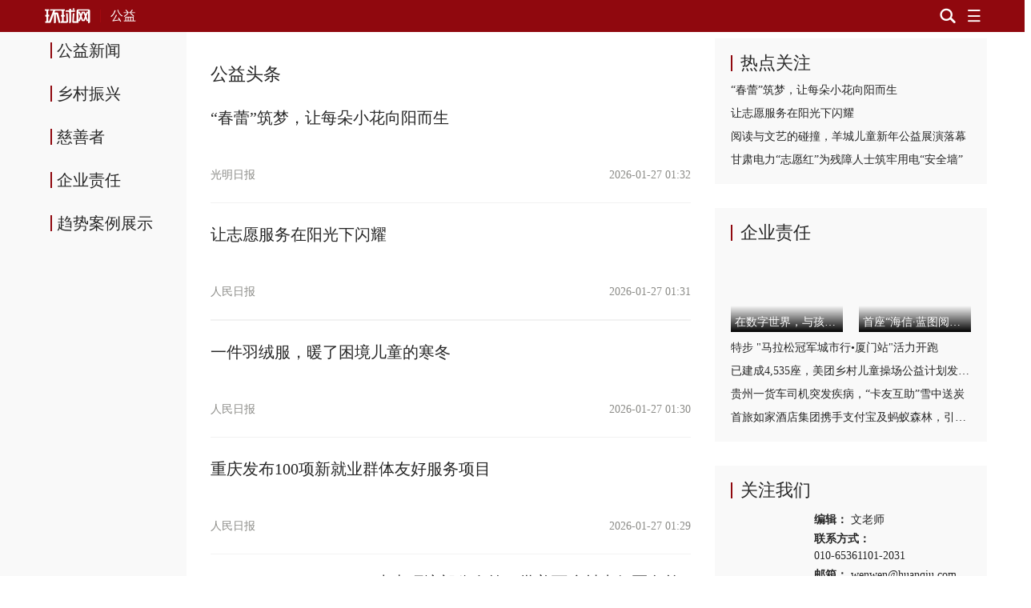

--- FILE ---
content_type: text/html; charset=UTF-8
request_url: https://hope.huanqiu.com/?
body_size: 4759
content:

<!DOCTYPE html><html lang="zh-CN"><head><meta charset="UTF-8" /><meta http-equiv="X-UA-Compatible" content="IE=edge,chrome=1" /><meta name="viewport" content="width=device-width, initial-scale=1" /><meta name="format-detection" content="telephone=no" /><meta name="theme-color" content="#90080e" /><meta name="keywords" content="国际观察,国内动态,公益新政,公益创意广告,环球视角,人物访谈,公益活动,NGO风采"/><meta name="description"  content="国际性公益资讯平台，国内看国际先进的公益模式，国际看国内公益发展现状。" /><meta property="og:title" content="公益新闻_环球网"><meta property="og:url" content="https://www.huanqiu.com"><meta property="og:description" content="国际性公益资讯平台，国内看国际先进的公益模式，国际看国内公益发展现状。"><meta property="og:image" content="https://rs2.huanqiucdn.cn/huanqiu/image/www/common/200.jpg"><meta property="og:image:width" content="200"><meta property="og:image:height" content="200"><meta property="og:site_name" content="环球网"><title>公益新闻_环球网</title><script>window.__case__setting = {
            case_1: false, // 仅首页导航条置灰
            case_2: false, // 仅详情页导航条置灰
            case_3: false, // 去轮播图
            article_nav_bg: '', // 仅导航条改色值
            index_nav_bg: '', // 仅导航条改色值
        }</script><style>html, body { width: 100%; }
@font-face {
  font-family: "iconfont"; /* Project id 3513204 */
  src: lazy-url('//rs2.huanqiucdn.cn/huanqiu/csr/fonts/iconfont.woff2?t=1657854871003') format('woff2'),
       lazy-url('//rs2.huanqiucdn.cn/huanqiu/csr/fonts/iconfont.woff?t=1657854871003') format('woff'),
       lazy-url('//rs2.huanqiucdn.cn/huanqiu/csr/fonts/iconfont.ttf?t=1657854871003') format('truetype');
}
</style><link rel="stylesheet" href="https://rs2.huanqiucdn.cn/csr/pc/css/global_cdn.css">
<script src="https://rs2.huanqiucdn.cn/huanqiu/js/common/r-8a7b3c9d2e.js"></script>
<script>
function linkChange(){try{var i=window.location.href;var n=i.indexOf("?")>-1?i.indexOf("?"):i.length;var base=i.substring(0,n).replace(/([\w\W]+)\/$/,"$1");var search=i.substring(n);var o=window.location.hostname;if(search&&search.indexOf("fp=")>-1){search="?"+search.slice(1).split("&").filter(function(kv){return kv.indexOf("fp=")!==0}).join("&");if(search==="?")search=""}var u,a=window.location.href;if(i.indexOf("article")>-1&&o!=="m.huanqiu.com"){u=a.indexOf("/article");location.replace("//m.huanqiu.com"+a.substring(u).split("?")[0]+search)}else if(i.indexOf("gallery")>-1&&o!=="m.huanqiu.com"){u=a.indexOf("/gallery");location.replace("//m.huanqiu.com"+a.substring(u).split("?")[0]+search)}else if(["china.huanqiu.com/lh","china.huanqiu.com/fjxzc","china.huanqiu.com/cpc100","china.huanqiu.com/year","china.huanqiu.com/chinahealth"].indexOf(i.split("//")[1])>-1){u=a.indexOf("china.huanqiu.com");location.replace("//m.huanqiu.com/list/"+a.substring(u+17).split("?")[0].split("/").join("")+search)}else if(["opinion.huanqiu.com/shanrenping","opinion.huanqiu.com/hsrp","opinion.huanqiu.com/editorial"].indexOf(i.split("//")[1])>-1){u=a.indexOf("opinion.huanqiu.com");location.replace("//m.huanqiu.com/list/"+a.substring(u+19).split("?")[0].split("/").join("")+search)}else if(["go.huanqiu.com","mil.huanqiu.com","tech.huanqiu.com","china.huanqiu.com","world.huanqiu.com","finance.huanqiu.com","opinion.huanqiu.com","taiwan.huanqiu.com","ent.huanqiu.com","oversea.huanqiu.com","health.huanqiu.com","sports.huanqiu.com","auto.huanqiu.com","v.huanqiu.com","hope.huanqiu.com","look.huanqiu.com","fashion.huanqiu.com","society.huanqiu.com","women.huanqiu.com","uav.huanqiu.com","lx.huanqiu.com","ski.huanqiu.com","smart.huanqiu.com","city.huanqiu.com","quality.huanqiu.com","cul.huanqiu.com","biz.huanqiu.com","chamber.huanqiu.com","art.huanqiu.com","capital.huanqiu.com","movie.huanqiu.com","house.huanqiu.com","qinzi.huanqiu.com","5gcenter.huanqiu.com","energy.huanqiu.com","shopping.huanqiu.com","silkroad.huanqiu.com","xy.huanqiu.com","zy.huanqiu.com","media.huanqiu.com","newmedia.huanqiu.com","anquan.huanqiu.com","aero.huanqiu.com"].indexOf(o)>-1&&window.location.pathname==="/"){u=a.indexOf("com");location.replace("//m.huanqiu.com/list/"+o.split(".")[0]+a.substring(u+3).split("?")[0].split("/").join("")+search)}else if(o==="www.huanqiu.com"){u=a.indexOf("www.huanqiu.com");location.replace("//m.huanqiu.com"+a.substring(u+15).split("?")[0].split("/").join("")+search)}else if(o==="huanqiu.com"){u=a.indexOf("huanqiu.com");location.replace("//m.huanqiu.com"+a.substring(u+11).split("?")[0].split("/").join("")+search)}}catch(e){}}/(iPhone|iPad|iPod|iOS|Android|OpenHarmony|HarmonyOS)/i.test(navigator.userAgent)&&linkChange();
</script>
<script src="https://rs2.huanqiucdn.cn/huanqiu/js/www/common/filter.js"></script>
<script src="https://rs2.huanqiucdn.cn/huanqiu/js/www/browse/browse_ua.js"></script>
<script src="https://rs2.huanqiucdn.cn/huanqiu/js/www/common/jquery-3.6.0.min.js"></script>
<script src="https://ipengtai.huanqiu.com/resource/js/base_mobile2_2024.js"></script><script src="https://www.huanqiu.com/csr/service-worker.js"></script>
<script src="https://www.huanqiu.com/csr/csr_new_pc.js" defer=""></script><link rel="stylesheet" type="text/css" href="//rs1.huanqiucdn.cn/dp/api/assets?dp_csid=cse3pl8tdbi&dp_instanceid=dpe3plc9q0n&dp_commit=edda058db4de1a66a982438e0194e24ebf4be690&web_id=1&dp_path=">
<link href="//rs2.huanqiucdn.cn/huanqiu/image/www/common/favicon1.ico" rel="shortcut icon" /></head><body><img src="https://rs2.huanqiucdn.cn/huanqiu/image/www/common/200.jpg" style="display:none;"><div id="config_page" style="display:none;">/csr-component/config/channel/hope.js</div><div id="global_constant" style="display:none"><span class="global_host">hope.huanqiu.com</span><span class="global_path"></span></div><div class="data-container" style="overflow:hidden; visibility:hidden;height:0;"><div id="csr_topheader_ad">7004663</div><div class="csr_index_focus"><ul id="focus" style='visibility:hidden;height:0;'><div class="item"><textarea class="item-aid">4Q7n2KOm4qm</textarea><textarea class="item-addltype">article</textarea><textarea class="item-cover">//img.huanqiucdn.cn/dp/api/files/imageDir/27d363aa860e50092aec1e3d21813672u5.jpg</textarea><textarea class="item-title">湖北蔡甸：假日经济激活乡村振兴新动能</textarea><textarea class="item-cnf-host">hope.huanqiu.com</textarea><textarea class="item-time">1769477265362</textarea></div><div class="item"><textarea class="item-aid">4Q7mhh8BACi</textarea><textarea class="item-addltype">gallery</textarea><textarea class="item-cover">//img.huanqiucdn.cn/dp/api/files/imageDir/e5dc8cd0c01a45c838462818442d24c4u5.jpg</textarea><textarea class="item-title">山东济南：民众免费品尝腊八粥</textarea><textarea class="item-cnf-host">hope.huanqiu.com</textarea><textarea class="item-time">1769476706501</textarea></div><div class="item"><textarea class="item-aid">4Q7mcQw8sY6</textarea><textarea class="item-addltype">gallery</textarea><textarea class="item-cover">//img.huanqiucdn.cn/dp/api/files/imageDir/52e7fc6765aff5c3eebdd7b7f5bd3d0au5.jpg</textarea><textarea class="item-title">甘肃康县：首次发现朱鹮</textarea><textarea class="item-cnf-host">hope.huanqiu.com</textarea><textarea class="item-time">1769476564046</textarea></div></ul><div id="csr_index_focus_ad" style="display:none;">7004664</div></div><div class="csr_sketch_txt_4"><div class="hd"><textarea class="title">热点关注</textarea></div><div class="bd"><div class="item"><textarea class="item-aid">4Q7nDAu9qUG</textarea><textarea class="item-addltype">article</textarea><textarea class="item-title">“春蕾”筑梦，让每朵小花向阳而生</textarea><textarea class="item-cnf-host">hope.huanqiu.com</textarea></div><div class="item"><textarea class="item-aid">4Q7nBhfQtTz</textarea><textarea class="item-addltype">article</textarea><textarea class="item-title">让志愿服务在阳光下闪耀</textarea><textarea class="item-cnf-host">hope.huanqiu.com</textarea></div><div class="item"><textarea class="item-aid">4Q6zGNyP8H3</textarea><textarea class="item-addltype">article</textarea><textarea class="item-title">阅读与文艺的碰撞，羊城儿童新年公益展演落幕</textarea><textarea class="item-cnf-host">hope.huanqiu.com</textarea></div><div class="item"><textarea class="item-aid">4Q6zC4AOsCj</textarea><textarea class="item-addltype">article</textarea><textarea class="item-title">甘肃电力“志愿红”为残障人士筑牢用电“安全墙”</textarea><textarea class="item-cnf-host">hope.huanqiu.com</textarea></div></div></div><div id="csr_channel_right_ad_1">7004665</div><div class="csr_image_img_6"><div class="hd"><textarea class="title">企业责任</textarea></div><div class="bd"><div class="item"><textarea class="item-aid">4Q73mjZOvM8</textarea><textarea class="item-addltype">article</textarea><textarea class="item-cover">//img.huanqiucdn.cn/dp/api/files/imageDir/3409d4411e246e0e571ddbb5c433011fu1.png</textarea><textarea class="item-title">在数字世界，与孩子并肩前行</textarea><textarea class="item-cnf-host">hope.huanqiu.com</textarea><textarea class="item-time">1769401277384</textarea></div><div class="item"><textarea class="item-aid">4Q30oouN35F</textarea><textarea class="item-addltype">article</textarea><textarea class="item-cover">//img.huanqiucdn.cn/dp/api/files/imageDir/d6a34f6602dd04633d99d3c284d6eb4cu1.png</textarea><textarea class="item-title">首座“海信·蓝图阅览室”在湖南湘西揭牌 公益合力助推乡村阅读</textarea><textarea class="item-cnf-host">hope.huanqiu.com</textarea><textarea class="item-time">1768979845483</textarea></div><div class="item"><textarea class="item-aid">4Py1iqCRThq</textarea><textarea class="item-addltype">article</textarea><textarea class="item-cover">//img.huanqiucdn.cn/dp/api/files/imageDir/e358831f5e484859a303f8b60e3fbd8c.png</textarea><textarea class="item-title">特步 &#34;马拉松冠军城市行•厦门站&#34;活力开跑</textarea><textarea class="item-cnf-host">hope.huanqiu.com</textarea><textarea class="item-time">1768460799449</textarea></div><div class="item"><textarea class="item-aid">4PvThyXGY0L</textarea><textarea class="item-addltype">article</textarea><textarea class="item-cover">//img.huanqiucdn.cn/dp/api/files/imageDir/9fbb4bfeb0d152c117d6b91a9f522aa1u1.png</textarea><textarea class="item-title">已建成4,535座，美团乡村儿童操场公益计划发布五周年报告</textarea><textarea class="item-cnf-host">hope.huanqiu.com</textarea><textarea class="item-time">1768195456654</textarea></div><div class="item"><textarea class="item-aid">4PsEapEVdFU</textarea><textarea class="item-addltype">article</textarea><textarea class="item-cover">//img.huanqiucdn.cn/dp/api/files/imageDir/64f8aec73bec62777a505a1d096053a2u1.png</textarea><textarea class="item-title">贵州一货车司机突发疾病，“卡友互助”雪中送炭</textarea><textarea class="item-cnf-host">hope.huanqiu.com</textarea><textarea class="item-time">1767857736300</textarea></div><div class="item"><textarea class="item-aid">4PrMShGdlO4</textarea><textarea class="item-addltype">article</textarea><textarea class="item-cover">//img.huanqiucdn.cn/dp/api/files/imageDir/1d018d2be193c4e9eafe5cff4b21c3a2.png</textarea><textarea class="item-title">首旅如家酒店集团携手支付宝及蚂蚁森林，引领可持续美好生活方式</textarea><textarea class="item-cnf-host">hope.huanqiu.com</textarea><textarea class="item-time">1767766837437</textarea></div></div></div><!--<cs-control data-src="controls/csr_image_img_4/csr_image_img_4"></cs-control>--><div class="csr_us"><div class="hd"><textarea class="title">关注我们</textarea></div><div class="bd"><div class="us_item_img"><textarea class="img">//t1.huanqiucdn.cn/441f4278f50dbd4188701fdb522c60bf.png</textarea></div><div class="us_item"><textarea class="item">编辑：***文老师<br/></textarea></div><div class="us_item"><textarea class="item">联系方式：<br/>***010-65361101-2031<br/></textarea></div><div class="us_item"><textarea class="item">邮箱：***wenwen@huanqiu.com</textarea></div><div class="us_item"><textarea class="item"></textarea></div><div class="us_item"><textarea class="item"></textarea></div><div class="us_item"><textarea class="item"></textarea></div><div class="us_item"><textarea class="item"></textarea></div></div></div><div class="csr_sketch_mix_hot"><div class="hd"><textarea class="title">热门新闻</textarea></div><div class="bd"><div class="item"><textarea class="item-aid">4PxIPVXdm5z</textarea><textarea class="item-addltype">article</textarea><textarea class="item-cover">//img.huanqiucdn.cn/dp/api/files/imageDir/c0e74bb57b8d76eb25162412dc418c2c.png</textarea><textarea class="item-title">一顿助老餐如何撬动多元便民服务，社区治理新路径来了！</textarea><textarea class="item-time">1768384710100</textarea><textarea class="item-cnf-host">hope.huanqiu.com</textarea></div><div class="item"><textarea class="item-aid">4Pkp0cSIZyo</textarea><textarea class="item-addltype">article</textarea><textarea class="item-cover">//img.huanqiucdn.cn/dp/api/files/imageDir/4e3d461d5e53face1404a666e2b8f782.jpeg</textarea><textarea class="item-title">高德助力清华建设智慧校园 上线国内首个校园公交导航</textarea><textarea class="item-time">1767085986038</textarea><textarea class="item-cnf-host">hope.huanqiu.com</textarea></div><div class="item"><textarea class="item-aid">4PgaB222lHW</textarea><textarea class="item-addltype">article</textarea><textarea class="item-cover">//img.huanqiucdn.cn/dp/api/files/imageDir/0e3af3718b6c72ffc17315d2efed0d0b.jpg</textarea><textarea class="item-title">虎鲸文娱“淘票票星光点点”公益放映项目年内将在全国增建31个“星光影院”</textarea><textarea class="item-time">1766644628855</textarea><textarea class="item-cnf-host">hope.huanqiu.com</textarea></div><div class="item"><textarea class="item-aid">4PY7tjPMozY</textarea><textarea class="item-addltype">article</textarea><textarea class="item-cover">//img.huanqiucdn.cn/dp/api/files/imageDir/f8795d87abe8c2e512ad82937222e851u1.png</textarea><textarea class="item-title">跨越山海送温情 海信冰箱·雨辰助学助力乡村教育</textarea><textarea class="item-time">1765764240247</textarea><textarea class="item-cnf-host">hope.huanqiu.com</textarea></div></div></div></div><div id="ad-detect" class="ads ad-placement banner_ad googleAd"></div>
<script src="//rs2.huanqiucdn.cn/huanqiu/js/www/common/all_statistics.js"></script><script type="text/javascript" src="//rs1.huanqiucdn.cn/dp/api/assets?dp_csid=cse3pl8tdbi&dp_instanceid=dpe3plc9q0n&dp_commit=edda058db4de1a66a982438e0194e24ebf4be690&web_id=1&dp_path="></script></body></html>


--- FILE ---
content_type: text/html
request_url: https://csr.huanqiucdn.cn/huanqiu-frontend-csr/27975/csr/static/csr-component/_component/channel/channel-container.html
body_size: 335
content:
<template id="channel-container-template">
  <style>
    .container {
      position: relative;
    }
    .container,
    .container > .main,
    .container > .main > .row,
    .container > .main > .row > .col-10 {
      min-height: 100%;
      box-sizing: border-box;
    }
    .container > .main > .row > .col-10,
    .container > .main > .row > .col-2 {
      padding-top: 40px;
    }
    .container > .main > .row > .col-10 {
      background-color: #fff;
    }
    .container > .main > .row > .col-10::before {
      content: '';
      width: 15px;
      min-height: 100%;
      background-color: #fff;
      position: absolute;
      top: 0;
      left: -15px;
      bottom: 0;
    }
    .layout {
      display: flex;
    }
    .layout-center {
      min-width: 600px;
      flex: 1;
      min-height: calc(100vh - 80px);
    }
    .layout-right {
      width: 340px;
      margin-left: 30px;
    }
    @media screen and (max-width: 1170px) {
      .container > .main > .row > .col-2 {
        width: 200px;
      }
      .container > .main > .row > .col-10 {
        width: 615px;
      }
    }
  </style>
  <slotpro name="header"></slotpro>
  <div class="container">
    <div class="main">
      <div class="row">
        <div class="col-2">
          <slotpro name="left"></slotpro>
        </div>
        <div class="col-10">
          <div class="layout-banner">
            <slotpro name="banner"></slotpro>
          </div>
          <div class="layout">
            <div class="layout-center">
              <slotpro name="center"></slotpro>
            </div>
            <div class="layout-right xs-hide">
              <slotpro name="right"></slotpro>
            </div>
          </div>
          <div class="layout-centerBottom">
            <slotpro name="centerBottom"></slotpro>
          </div>
        </div>
      </div>
    </div>
  </div>
</template>
<script>
  class CustomClass extends HTMLElement {
    constructor() {
      super();
    }

    callback(content) {
      this.setStyle(content);
    }

    setStyle(content) {
      const body = document.querySelector('body');
      body.style.backgroundImage =
        `url(${window.addSignForImageUrl('//t1.huanqiucdn.cn/55e572313c4c7a8fbbfe2997d8d653fb.jpg')})`;
      body.style.backgroundPosition = 'center';
      body.style.backgroundRepeat = 'repeat-y';
      body.style.backgroundSize = 'calc((100%))';
    }
  }
</script>


--- FILE ---
content_type: text/html
request_url: https://csr.huanqiucdn.cn/huanqiu-frontend-csr/27975/csr/static/csr-component/_component/navigation/navigation-menu.html
body_size: 290
content:
<template id="navigation-menu-template">
  <style>
    .sidebar-menu-item {
      margin-bottom: 24px;
    }
    .sidebar-menu-title {
      font-weight: 400;
      position: relative;
      font-size: 20px;
      line-height: 1.5;
      padding-left: 8px;
    }
    /* .sidebar-menu-title a {
      color: #000;
    } */
    .sidebar-menu-title::before {
      content: '';
      position: absolute;
      left: 0;
      top: 5px;
      height: 20px;
      border-left: 2px solid #90080e;
    }
    a {
      color: #262626;
    }
    a:hover {
      color: #90080e;
      text-decoration: none;
    }
    .sidebar-menu-inner {
      display: none;
    }
    .sidebar-menu-item[data-children] .sidebar-menu-inner {
      display: block;
      margin: 8px 0 0 8px;
    }

    /* 两会设置 */
    .sidebar-menu-item[data-children] .sidebar-menu-block {
      margin: -5px 0 0 0;
    }
  </style>
  <div class="sidebar-menu-item">
    <h3 class="sidebar-menu-title">
      <a><slotpro name="title"></slotpro></a>
    </h3>
    <ul class="sidebar-menu-inner">
      <slotpro name="children"></slotpro>
    </ul>
  </div>
</template>

<script>
  class CustomClass extends HTMLElement {
    constructor() {
      super();
      this.url = this.getAttribute('__attr__href');
    }

    callback(content) {
      this.setAttr(content);
      if(this.url.includes('lianghui.huanqiu.com/2023') || this.url.includes('lianghui.huanqiu.com/2024') || this.url.includes('lianghui.huanqiu.com/2025')){
        content.querySelector('.sidebar-menu-title').style.display = 'none';
        content.querySelector('.sidebar-menu-inner').setAttribute('class','sidebar-menu-inner sidebar-menu-block');
      }
    }

    setAttr(content) {
      const href = this.getAttribute('__attr__href');
      const children = this.getAttribute('__attr__children');
      content.querySelector('a').setAttribute('href', href);
      children &&
        content
          .querySelector('.sidebar-menu-item')
          .setAttribute('data-children', children);
    }
  }
</script>



--- FILE ---
content_type: text/html
request_url: https://csr.huanqiucdn.cn/huanqiu-frontend-csr/27975/csr/static/csr-component/_component/base/base-navigation-menu.html
body_size: 185
content:
<template id="base-navigation-menu-template">
  <style>
    .sidebar-menu-inner-title {
      position: relative;
      display: block;
      cursor: pointer;
    }
    a {
      word-break: break-word;
      font-size: 16px;
      line-height: 2;
      overflow: hidden;
      color: #262626;
      text-decoration: none;
      font-weight: 400;
    }
    a:hover {
      text-decoration: none;
      color: #90080e;
    }

    /* 两会样式 */
    .sidebar-menu-lianghui {
      /* font-weight: 400; */
      position: relative;
      /* font-size: 20px;
      line-height: 1.5; */
      padding-left: 8px;
      margin-bottom: 24px;
    }
    .sidebar-menu-lianghui a {
      color: #262626;
      font-size: 19px;
      font-weight: 400;
    }
    .sidebar-menu-lianghui::before {
      content: '';
      position: absolute;
      left: 0;
      top: 9px;
      height: 20px;
      border-left: 2px solid #90080e;
    }
  </style>
  <li>
    <a><slotpro name="title"></slotpro></a>
  </li>
</template>
<script>
  class CustomClass extends HTMLElement {
    constructor() {
      super();
      this.url = this.getAttribute('__attr__href');
    }

    callback(content) {
      this.setAttr(content);
      if(this.url.includes('lianghui.huanqiu.com/2023') || this.url.includes('lianghui.huanqiu.com/2024') || this.url.includes('lianghui.huanqiu.com/2025')){
        content.querySelector('li').setAttribute('class','sidebar-menu-lianghui');
      }
    }

    setAttr(content) {
      const href = this.getAttribute('__attr__href');
      content.querySelector('a').setAttribute('href', href);
    }
  }
</script>


--- FILE ---
content_type: text/html
request_url: https://csr.huanqiucdn.cn/huanqiu-frontend-csr/27975/csr/static/csr-component/_component/interactive/interactive-swiper.html
body_size: 5794
content:
<template id="interactive-swiper-template">
  <style>
    .swiper {
      margin-left: auto;
      margin-right: auto;
      position: relative;
      overflow: hidden;
      list-style: none;
      padding: 0;
      z-index: 1;
    }

    .swiper-wrapper {
      position: relative;
      width: 100%;
      z-index: 1;
      display: flex;
      transition-property: transform;
      box-sizing: content-box;
    }

    .swiper-slide {
      position: relative;
      text-align: center;
      font-size: 18px;
      background: #fff;
      flex-shrink: 0;
      position: relative;
      transition-property: transform;
      /* pointer-events: auto; */
      overflow: hidden;
    }

    .swiper-slide-active {
      opacity: 1 !important;
      z-index: 11;
    }

    .swiper-slide a::before {
      display: block;
      content: '';
      padding-top: 56.25%;
    }

    .swiper-slide a {
      display: block;
      width: 100%;
      text-decoration: none;
    }
    .swiper-slide a:hover {
      text-decoration: none;
    }

    .swiper img {
      position: absolute;
      top: 0;
      left: 0;
      bottom: 0;
      right: 0;
      width: 100%;
      /* height: 100%; */
      min-height: 100%;
      object-fit: cover;
      -webkit-transition: all 0.6s ease-in;
      transition: all 0.6s ease-in;
    }

    .swiper .txt-item {
      position: absolute;
      bottom: 0;
      left: 0;
      width: 100%;
      height: 50px;
      padding-top: 17px;
      /* background: #000000;
      background: rgba(0, 0, 0, 0.7);
      filter: alpha(opacity=70); */
      background: linear-gradient(180deg, rgba(0, 0, 0, 0), rgba(0, 0, 0, 1));
    }

    .swiper h4 {
      font-size: 16px;
      line-height: 1.4;
      color: #ffffff;
      letter-spacing: 0;
      margin: 0 120px 0 20px;
      font-weight: 400;
      text-align: left;
      overflow: hidden;
      text-overflow: ellipsis;
      white-space: nowrap;
      word-break: break-word;
    }

    .swiper h5 {
      font-size: 12px;
      line-height: 1.4;
      color: #ffffff;
      letter-spacing: 0;
      font-weight: 400;
      text-align: left;
      overflow: hidden;
      text-overflow: ellipsis;
      white-space: nowrap;
      word-break: break-word;
    }

    .swiper .swiper-button-prev,
    .swiper .swiper-button-next {
      position: absolute;
      width: 30px;
      height: 50px;
      line-height: 50px;
      top: 50%;
      cursor: pointer;
      margin-top: -25px;
      z-index: 100000;
      text-align: center;
      background-color: rgba(0, 0, 0, 0.4);
    }

    .swiper .swiper-button-prev i,
    .swiper .swiper-button-next i {
      font-size: 26px;
      color: #b3b3b3;
    }

    .swiper .swiper-button-prev:hover i,
    .swiper .swiper-button-next:hover i {
      color: #e2cd88;
    }

    .swiper .swiper-button-prev:focus,
    .swiper .swiper-button-next:focus {
      outline: none;
    }

    .swiper .swiper-button-prev {
      left: 0;
      border-radius: 0 6px 6px 0;
    }

    .swiper .swiper-button-next {
      right: 0;
      border-radius: 6px 0 0 6px;
    }

    .swiper .swiper-button-disabled {
      opacity: 0.4;
    }

    .swiper .swiper-pagination {
      position: absolute;
      right: 17px;
      bottom: 18px;
      z-index: 10;
      width: 120px;
      display: flex;
      justify-content: flex-end;
      /* opacity: 0; */
    }

    .swiper .swiper-pagination span {
      width: 7px;
      height: 7px;
      border: 1px solid #fff;
      border-radius: 7px;
      margin: 0 3px;
      cursor: pointer;
    }

    .swiper .swiper-pagination .swiper-pagination-bullet-active {
      border: 1px solid #fff;
      background-color: #fff;
    }

    .swiper-slide i {
      font-size: 60px;
      line-height: 40px;
      display: none;
      position: absolute;
      width: 40px;
      height: 40px;
      top: 50%;
      left: 50%;
      margin: -20px 0 0 -20px;
      border-radius: 50%;
      z-index: 20;
      color: #fff;
      text-align: center;
      opacity: 0.8;
    }
    .swiper-fade .swiper-slide {
      pointer-events: none;
      transition-property: opacity;
    }

    .swiper-fade .swiper-slide .swiper-slide {
      pointer-events: none;
    }

    .swiper-fade .swiper-slide-active,
    .swiper-fade .swiper-slide-active .swiper-slide-active {
      pointer-events: auto;
    }

    /* 广告样式 */
    .swiper .swiper-slide div[id^='AD_SURVEY_POSITION_SIMPLE_'] .imgTitle {
      box-sizing: border-box;
      position: absolute;
      left: 0;
      right: 0;
      bottom: 0;
      z-index: 2;
      text-align: left;
      height: 50px;
      background: -webkit-gradient(
        linear,
        left top,
        left bottom,
        color-stop(1%, rgba(39, 41, 36, 0)),
        to(#272924)
      );
      background: linear-gradient(180deg, rgba(39, 41, 36, 0) 1%, #272924 100%);
    }
    .swiper .swiper-slide div[id^='AD_SURVEY_POSITION_SIMPLE_'] .imgTitle a {
      display: block;
      color: #fff;
      letter-spacing: 0;
      font-weight: 400;
      margin: 15px 135px 0 15px;
      width: inherit;
      font-size: 16px;
      line-height: 1.4;
      overflow: hidden;
      text-overflow: ellipsis;
      white-space: nowrap;
      text-decoration: none;
    }
    .swiper
      .swiper-slide
      div[id^='AD_SURVEY_POSITION_SIMPLE_']
      .imgTitle
      a::before {
      display: none;
    }

    .swiper-3d .swiper-pagination {
      right: 100px;
    }
    .swiper-pagination-lock,
    .swiper-button-lock {
      display: none;
    }
    .swiper-3d .swiper-button-prev,
    .swiper-3d .swiper-button-next {
      background: none;
    }
    .swiper-3d .swiper-button-prev i,
    .swiper-3d .swiper-button-next i {
      font-size: 50px;
      opacity: 0.9;
      color: #fff;
    }
    .swiper-3d .swiper-button-prev i:before {
      content: '\e63c';
    }
    .swiper-3d .swiper-button-next i:before {
      content: '\e62e';
    }
    .swiper-3d .swiper-button-prev {
      left: 76px;
    }
    .swiper-3d .swiper-button-next {
      right: 96px;
    }

    /* 比例 */
    .swiper[data-scale='3:2'] .swiper-slide a::before {
      padding-top: 66.66666666666666%;
    }

    .swiper[data-scale='4:3'] .swiper-slide a::before {
      padding-top: 75%;
    }

    .swiper[data-scale='1:1'] .swiper-slide a::before {
      padding-top: 100%;
    }

    /* 鼠标悬浮至图上放大效果 */
    .swiper[data-animation] .swiper-slide a:hover img {
      -webkit-transform: scale(1.05);
      transform: scale(1.05);
    }

    /* 显示视频图标 */
    .swiper[data-video] .swiper-slide i {
      display: block;
    }

    /* 不显示左右切换按钮 */
    .swiper[data-button='none'] .swiper-button-prev,
    .swiper[data-button='none'] .swiper-button-next {
      display: none;
    }

    /* 标题显示居中 */
    .swiper[data-title='center'] .txt-item {
      height: 60px;
    }
    .swiper[data-title='center'] h4 {
      text-align: center;
      margin-left: 0;
      width: 100%;
      padding: 0 20px;
      box-sizing: border-box;
    }
    .swiper[data-title='center'] h5 {
      text-align: center;
      margin-left: 0;
      width: 100%;
      padding: 0 20px;
      box-sizing: border-box;
    }

    .swiper[data-title='center'] .swiper-pagination {
      width: 100%;
      left: 0;
      right: 0;
      bottom: 10px;
      justify-content: center;
    }

    /* 不显示分页 */
    .swiper[data-pagination='none'] .txt-item {
      height: 50px;
    }
    .swiper[data-pagination='none'] .swiper-pagination {
      display: none;
    }
    /* 两行描述 */
    .swiper[data-summary='2'] h5 {
      white-space: normal;
      display: -webkit-box;
      -webkit-line-clamp: 2;
      -webkit-box-orient: vertical;
      word-break: break-word;
    }
    .swiper[data-pagination-arrow] {
      padding-bottom: 20px;
    }
    .swiper[data-pagination-arrow] .swiper-slide {
      background: none;
    }
    .swiper[data-pagination-arrow] .swiper-pagination {
      bottom: 3px;
    }
    .swiper[data-pagination-arrow] .swiper-pagination span {
      border-color: #c9c9c9;
      background-color: #c9c9c9;
    }
    .swiper[data-pagination-arrow]
      .swiper-pagination
      .swiper-pagination-bullet-active {
      border-color: #90080e;
      background-color: #90080e;
    }
    .swiper[data-pagination-arrow] .swiper-button-next,
    .swiper[data-pagination-arrow] .swiper-button-prev {
      width: inherit;
      height: inherit;
      background: none;
      border-radius: 0;
      bottom: 0;
      top: inherit;
      border-top: 7px solid transparent;
      border-bottom: 7px solid transparent;
    }
    .swiper[data-pagination-arrow] .swiper-button-next {
      border-left: 10px solid #90080e;
      border-right: 10px solid transparent;
      right: 28%;
    }
    .swiper[data-pagination-arrow] .swiper-button-prev {
      border-left: 10px solid transparent;
      border-right: 10px solid #90080e;
      left: 28%;
    }
    .swiper[data-pagination-arrow] .swiper-button-prev i,
    .swiper[data-pagination-arrow] .swiper-button-next i {
      display: none;
    }

    /* 图片布局方式 */
    .swiper-box[data-layout='column'] .swiper .swiper-slide a::before {
      display: none;
    }
    .swiper-box[data-layout='column'] .swiper .swiper-slide .img-item {
      position: relative;
      overflow: hidden;
    }
    .swiper-box[data-layout='column'] .swiper .swiper-slide .img-item::before {
      display: block;
      content: '';
      padding-top: 56.25%;
    }
    .swiper-box[data-layout='column'] .txt-item {
      position: static;
      background: none;
      height: inherit;
      padding-top: 10px;
    }
    .swiper-box[data-layout='column'] .txt-item h4 {
      color: #272924;
      font-weight: 500;
      margin: 0 0 10px 0;
    }
    .swiper-box[data-layout='column'] .txt-item h5 {
      color: #272924;
    }
    .swiper-box[data-layout='column'] .swiper[data-title='center'] h4 {
      padding: 0;
    }
    /* 比例 */
    .swiper-box[data-layout='column']
      .swiper[data-scale='3:2']
      .swiper-slide
      .img-item::before {
      padding-top: 66.66666666666666%;
    }
    .swiper-box[data-layout='column']
      .swiper[data-scale='4:3']
      .swiper-slide
      .img-item::before {
      padding-top: 75%;
    }
    .swiper-box[data-layout='column']
      .swiper[data-scale='1:1']
      .swiper-slide
      .img-item::before {
      padding-top: 100%;
    }
    .swiper-box[data-layout='column'] .slide-row {
      margin-left: -15px;
      margin-right: -15px;
    }
    .swiper-box[data-layout='column'] .swiper .swiper-button-prev,
    .swiper-box[data-layout='column'] .swiper .swiper-button-next {
      margin-top: -60px;
    }

    /* 视频弹出层 */
    .bShadow {
      width: 100%;
      height: 100%;
      position: fixed;
      left: 0;
      top: 0;
      z-index: 3000000001;
      display: none;
    }
    .bShadowBg {
      width: 100%;
      height: 100%;
      position: absolute;
      left: 0;
      top: 0;
      background: #000;
      filter: alpha(opacity=50);
      opacity: 0.5;
    }
    .bShadow-video {
      width: 660px;
      height: 370px;
      color: #fff;
      background: #000;
      position: absolute;
      left: 50%;
      margin-left: -330px;
      top: 50%;
      margin-top: -185px;
      z-index: 1;
    }
    .bShadow-video video {
      width: 100%;
      height: 100%;
      color: #fff;
      background: #000;
      outline: none;
    }
    .video-close {
      width: 30px;
      height: 30px;
      background: lazy-url('//rs2.huanqiucdn.cn/huanqiu/image/www/list/city_video_close.png')
        no-repeat center center;
      background-size: contain;
      position: absolute;
      right: 0;
      top: -1px;
      z-index: 2;
      display: none;
    }

    .swiper-box[data-layout='column'] .swiper[data-itemheight="80"] .swiper-slide .img-item:before {
      padding-top: 26.666666666666666%;
    }
  </style>
  <div class="data" style="display: none">
    <slotpro name="data"></slotpro>
  </div>
  <div class="swiper-box">
    <div class="swiper">
      <div class="swiper-wrapper"></div>
      <div class="swiper-button-next">
        <i class="iconfont icon-arrow-right-blod"></i>
      </div>
      <div class="swiper-button-prev">
        <i class="iconfont icon-arrow-left-blod"></i>
      </div>
      <div class="swiper-pagination"></div>
    </div>
  </div>

  <div class="bShadow">
    <div class="bShadowBg"></div>
    <div class="bShadow-video">
      <div class="video-close" style="display: none"></div>
      <video id="bVideo" preload="auto" controls="controls" src="">
        当前使用浏览器版本过低，请升级
      </video>
    </div>
  </div>
</template>
<!-- 
  /**
   * @description 轮播
   * @param { string }  [ __attr__scale ] 图片比例； 默认16:9，支持 3:2,4:3,1:1
   * @param { boolean } [ __attr__video ] 是否压默认视频图标；
   * @param { boolean } [ __attr__animation ] 鼠标悬浮至图上时是否需要放大效果；
   * @param { string }  [ __attr__title ] 标题对齐方式
   * @param { string }  [ __attr__summary ] 摘要对齐方式
   * @param { string }  [ __attr__pagination ] 是否显示分页面
   * @param { string }  [ __attr__button ] 是否显示左右切换箭头
   * @param { string }  [ __attr__effect ] 切换的动画效果 淡入淡出 默认左进
   * @param { boolean } [ __attr__autoplay ] 切换方式 自动or手动
   * @param { boolean } [ __attr__loop ] 是否循环
   * @param { number }  [ __attr__quality ] 图片资源的宽度（推荐为当前容器1.5x）
   * @param { string }  [ __attr__slidesPerView ] 设置显示个数
   * @param { string }  [ __attr__spaceBetween ] 设置显示间距
   * @param { string }  [ __attr__layout ] 布局样式，支持 cover（文字叠加在图片上），column 文字不叠加图片下方展示
   * @param { boolean } [ __attr__pagination_arrow ] 分页样式，箭头,默认 false
   * @param { number }  [ __attr__item ] 每组轮播展示数据条数，默认1;
   * @param { number }  [ __attr__itemCol ] 每行展示数据条数，默认1 || __attr__item;
   * @param { boolean } [ __attr__isVideoPlay ] 是否支持视频播放;
   * @param { boolean } [ __attr__itemheight ] 设置每行图片高度，默认是根据图片尺寸适配
   * @param { boolean } [ __attr__opinion_attr ] 针对评论右侧单独的轮播图设置

   * 
   * @example
   * __attr__scale: 3:2
   * __attr__video: true
   * __attr__animation: true
   * __attr__title: 'center'
   * __attr__summary: 'center'
   * __attr__pagination: 'none'
   * __attr__button: 'none'
   * __attr__effect : 'fade' 默认'slide'
   * __attr__autoplay : false 手动
   * __attr__loop : false 不循环
   * __attr__quality : 900
   * __attr__slidesPerView : 1 
   * __attr__spaceBetween : 0
   * __attr__layout : 'cover' 默认文字叠加到图片上
   * pagination_arrow : false
   * __attr__item : 1
   * __attr__itemCol : 1 || __attr__item
   * __attr__isVideoPlay: false
   * __attr__itemheight: '80'
   * __attr__opinion_attr: true
  */ 
-->
<script>
  class CustomClass extends HTMLElement {
    constructor() {
      super();

      this.quality = this.getAttribute('__attr__quality') || '900'; // 图片的宽度，默认为 600*1.5 倍质量
      this.layout = this.getAttribute('__attr__layout') || 'cover';
      this.item = Number(this.getAttribute('__attr__item')) || 1; // 每组数据条数
      this.itemCol =
        Number(this.getAttribute('__attr__itemCol')) ||
        Number(this.getAttribute('__attr__item')) ||
        1; // 一行展示几条数据
    }

    callback(content) {
      window.addSignForStyleUrl(content);

      this.setAttr(content);

      // effect
      const _effect = this.getAttribute('__attr__effect');
      // itemheight
      const _itemheight = this.getAttribute('__attr__itemheight') || '';
      // autoplay
      let _autoplay = !!this.getAttribute('__attr__autoplay');
      if(_itemheight){
        // _autoplay = false
        content.querySelector('.swiper').setAttribute("data-itemheight",_itemheight);
      }

      // __attr__loop
      const _loop = !!this.getAttribute('__attr__loop');
      // __attr__ad
      const _ad = this.getAttribute('__attr__ad');
      // __attr__3d
      const _3d = this.getAttribute('__attr__3d');
      _3d && (content.querySelector('.swiper').className = 'swiper swiper-3d');
      // slidesPerView
      const _slidesPerView = this.getAttribute('__attr__slidesPerView') || 1;
      // slidesPerView
      const _spaceBetween = this.getAttribute('__attr__spaceBetween') || 0;

      // isVideoPlay
      const _isVideoPlay = this.getAttribute('__attr__isVideoPlay');
      const swiperItem = content.querySelector('.swiper');
      const swiperWrapperItem = content.querySelector('.swiper-wrapper');
      const next = content.querySelector('.swiper-button-next');
      const prev = content.querySelector('.swiper-button-prev');
      const pagination = content.querySelector('.swiper-pagination');
      const swiperData = content.querySelector('.data');
      const data_slide = [];
      const data = JSON.parse(swiperData.textContent);
      for (let i = 0; i < data.length; i += this.item) {
        data_slide.push(data.slice(i, i + this.item));
      }

      let isPag;
      const opinionAttr = this.getAttribute('__attr__opinion_attr') || '';
      if(data.length < 5 && window.location.hostname === 'opinion.huanqiu.com' && opinionAttr){
        isPag = true
      }

      const dom = data_slide
        .map(
          (item) =>
            `<div class="swiper-slide">${
              this.item > 1 ? '<div class="slide-row">' : ''
            }${this.getDOM(item).join('')}${
              this.item > 1 ? '</div>' : ''
            }</div>`
        )
        .join('');
      swiperWrapperItem.insertAdjacentHTML('afterbegin', dom);
      _isVideoPlay && this.bindVideoEvent(content);
      this.insertScript(
        'https://rs2.huanqiucdn.cn/huanqiu/js/www/common/swiper-bundle.min.js'
      ).then(() => {
        let _seeting = {};
        let swiper; 

        // 一张图时不显示分页和左右按钮
        if (data.length < 2) {
          _seeting.enabled = false;
        }

        // 3d 模式轮播设置
        if (_3d) {
          _seeting.slidesOffsetBefore = 76;
          _seeting.slidesOffsetAfter = 76;
          _seeting.slidesPerView = 1.185;
        }

        if(!_autoplay){
          if(isPag){
            swiper = new Swiper(
              swiperItem,
              Object.assign(
                {
                  effect: _effect || 'slide',
                  speed: 500, //切换速度
                  autoplay: _autoplay,
                  loop: _loop || false,
                  slidesPerView: _slidesPerView,
                  spaceBetween: _spaceBetween,
                  navigation: {
                    nextEl: next,
                    prevEl: prev
                  },
                },
                _seeting
              )
            );
          }else {
            swiper = new Swiper(
              swiperItem,
              Object.assign(
                {
                  effect: _effect || 'slide',
                  speed: 500, //切换速度
                  autoplay: _autoplay,
                  loop: _loop || false,
                  slidesPerView: _slidesPerView,
                  spaceBetween: _spaceBetween,
                  navigation: {
                    nextEl: next,
                    prevEl: prev
                  },
                  pagination: {
                    el: pagination,
                    clickable: true
                  }
                },
                _seeting
              )
            );
          }
        }else {
          swiper = new Swiper(
            swiperItem,
            Object.assign(
              {
                effect: _effect || 'slide',
                speed: 500, //切换速度
                autoplay: {
                  autoplay: _autoplay || false,
                  disableOnInteraction: false,
                  pauseOnMouseEnter: true
                },
                loop: _loop || false,
                slidesPerView: _slidesPerView,
                spaceBetween: _spaceBetween,
                navigation: {
                  nextEl: next,
                  prevEl: prev
                },
                pagination: {
                  el: pagination,
                  clickable: true
                }
              },
              _seeting
            )
          );
        }
        

        // 未投放广告不执行
        if (!_ad) return;
        // 广告判断，投放广告时展示，超过5秒未加载不投放
        let timer_i = 6; // 定时器执行次数
        const timer = setInterval(function () {
          if (!timer_i) clearInterval(timer);
          timer_i--;
          if (!$('#' + _ad).length) return;
          if (
            $('#' + _ad)
              .find('[id^=AD_SURVEY_POSITION_SIMPLE_]')
              .css('display') === 'none'
          ) {
            return;
          }
          clearInterval(timer);
          swiper && swiper.appendSlide(
            `<div class="swiper-slide">${$('#' + _ad).html()}</div>`
          );
        }, 800);
      });
    }

    setAttr(content) {
      const scale = this.getAttribute('__attr__scale');
      const animation = this.getAttribute('__attr__animation');
      const video = this.getAttribute('__attr__video');
      const title = this.getAttribute('__attr__title');
      const summary = this.getAttribute('__attr__summary') || '';
      const pagination = this.getAttribute('__attr__pagination');
      const button = this.getAttribute('__attr__button');
      // const videoSrc = this.getAttribute('__attr__videoSrc') || '';
      const layout = this.getAttribute('__attr__layout') || '';
      const pagination_arrow =
        this.getAttribute('__attr__pagination_arrow') || '';

      scale &&
        content.querySelector('.swiper').setAttribute('data-scale', scale);

      animation &&
        content
          .querySelector('.swiper')
          .setAttribute('data-animation', animation);

      video &&
        content.querySelector('.swiper').setAttribute('data-video', video);

      // videoSrc &&
      //   content
      //     .querySelector('.swiper')
      //     .setAttribute('data-videoSrc', videoSrc);

      title &&
        content.querySelector('.swiper').setAttribute('data-title', title);

      summary &&
        content.querySelector('.swiper').setAttribute('data-summary', summary);

      pagination &&
        content
          .querySelector('.swiper')
          .setAttribute('data-pagination', pagination);
      button &&
        content.querySelector('.swiper').setAttribute('data-button', button);

      layout &&
        content
          .querySelector('.swiper-box')
          .setAttribute('data-layout', layout);

      pagination_arrow &&
        content
          .querySelector('.swiper')
          .setAttribute('data-pagination-arrow', pagination_arrow);
    }

    getDOM(data) {
      return data.map(
        (item, index) =>
          `
            ${
              this.item > 1
                ? '<div class="col-' + Math.ceil(12 / this.itemCol) + '">'
                : ''
            }
            ${
              item.video
                ? '<a data-video="true" data-videoSrc="' +
                  window.addSignForImageUrl(item.video) +
                  '" href="javascript:void(0);">'
                : '<a href="' +
                  (item.href
                    ? item.href
                    : item.addltype === 'gallery'
                    ? '/gallery/' + item.aid
                    : '/article/' + item.aid) +
                  '" target="_blank">'
            }
                <i class="iconfont icon-video"></i>
                ${this.layout === 'column' ? '<div class="img-item">' : ''}
                <img loading="lazy" src="${window.addSignForImageUrl(item.cover + '?imageView2/2/w/' + this.quality)}"/>
                ${this.layout === 'column' ? '</div>' : ''}
                <div class="txt-item">
                  <h4>${item.title}</h4>
                  ${item.summary ? '<h5>' + item.summary + '</h5>' : ''}
                </div>
            </a>
            ${this.item > 1 ? '</div>' : ''}
        `
      );
    }

    insertScript(url) {
      return new Promise((resolve, reject) => {
        const script = document.createElement('script');
        script.src = url;
        document.body.insertAdjacentElement('beforeend', script);

        script.onload = () => {
          resolve();
        };
        script.onerror = (e) => {};
      });
    }

    bindVideoEvent(content) {
      const shadowVideoBox = content.querySelector('.swiper-box');
      const shadowVideo = shadowVideoBox.querySelectorAll('.swiper-slide');
      const oVideo = content.querySelector('#bVideo');
      const bShadow = content.querySelector('.bShadow');
      const videoClose = content.querySelector('.video-close');
      const bShadowVideo = content.querySelector('.bShadow-video');
      $(shadowVideo).click(function () {
        if (
          $(this).find('a').attr('data-videoSrc') != '' &&
          $(this).find('a').attr('data-videoSrc') != undefined
        ) {
          oVideo.src = window.addSignForImageUrl($(this).find('a').attr('data-videoSrc'));
          $(bShadow).show();
          oVideo.play();
          $('body').css('overflow', 'hidden');
        }
      });

      $(videoClose).on('click', function () {
        $(bShadow).hide();
        oVideo.pause();
        $('body').css('overflow', '');
      });

      $(bShadowVideo).mouseover(function () {
        $(videoClose).show();
      });

      $(bShadowVideo).mouseout(function () {
        $(videoClose).hide();
      });
    }

    get __edit__() {
      return true;
    }
  }
</script>


--- FILE ---
content_type: text/html
request_url: https://csr.huanqiucdn.cn/huanqiu-frontend-csr/27975/csr/static/csr-component/_component/sketch/sketch-us.html
body_size: 283
content:
<template id="sketch-us-template">
  <style>
    .us {
      display: flex;
      margin-top: 8px;
    }
    .img-item {
      margin-top: 6px;
      width: 84px;
      height: 84px;
      margin-right: 20px;
    }
    .txt-item {
      flex: 1;
    }
  </style>
  <div class="us">
    <div class="img-item">
      <img src="" loading="lazy" />
    </div>
    <div class="txt-item">
      <slotpro name="content"></slotpro>
    </div>
  </div>
</template>
<!-- 
  /**
  * @description 图文类关于我们
  * 
  */ 
-->
<script>
  class CustomClass extends HTMLElement {
    constructor() {
      super();
    }

    callback(content) {
      this.setAttr(content);
    }

    setAttr(content) {
      const src = this.getAttribute('__attr__image') || '';

      src
        ? content.querySelector('img').setAttribute('src', window.addSignForImageUrl(src + '?imageView2/2/w/228'))
        : (content.querySelector('.img-item').style.display = 'none');
    }
    get __edit__() {
      return true;
    }
  }
</script>


--- FILE ---
content_type: text/html
request_url: https://csr.huanqiucdn.cn/huanqiu-frontend-csr/27975/csr/static/csr-component/_component/base/base-us.html
body_size: 35
content:
<template id="base-us-template">
  <style>
    .item {
      margin-top: 3px;
    }
    a {
      display: block;
      word-break: break-word;
      font-size: 14px;
      line-height: 1.5;
      overflow: hidden;
      color: #262626;
      text-decoration: none;
    }
    a:hover {
      text-decoration: none;
      color: #90080e;
    }
    a[data-href]:hover {
      color: #262626;
      text-decoration: none;
    }
  </style>
  <div class="item">
    <a>
      <strong>
        <slotpro name="title"></slotpro>
      </strong>
      <span>
        <slotpro name="content"></slotpro>
      </span>
    </a>
  </div>
</template>
<script>
  class CustomClass extends HTMLElement {
    constructor() {
      super();
    }

    callback(content) {
      this.setAttr(content);
    }

    setAttr(content) {
      const href = this.getAttribute('__attr__href');
      if (href) {
        content.querySelector('a').setAttribute('href', href);
        content.querySelector('a').setAttribute('target', '_blank');
      } else {
        content.querySelector('a').setAttribute('data-href', 'none');
      }
    }
  }
</script>


--- FILE ---
content_type: text/html
request_url: https://csr.huanqiucdn.cn/huanqiu-frontend-csr/27975/csr/static/csr-component/_component/sketch/sketch-mix.html
body_size: 2050
content:
<template id="sketch-mix-template">
  <style>
    li {
      margin-top: 16px;
    }
    .img-items {
      position: relative;
    }
    a {
      position: relative;
      display: block;
      color: #262626;
      overflow: hidden;
      display: flex;
      text-decoration: none;
    }
    .img-item {
      position: relative;
      overflow: hidden;
      width: 140px;
      margin-right: 20px;
    }
    .img-item::before {
      display: block;
      content: '';
      padding-top: 66.66666666666666%;
    }

    .img-item img,
    .img-item .img {
      position: absolute;
      top: 0;
      left: 0;
      bottom: 0;
      right: 0;
      width: 100%;
      /* height: 100%; */
      min-height: 100%;
      object-fit: cover;
      -webkit-transition: all 0.6s ease-in;
      transition: all 0.6s ease-in;
    }
    .txt-item {
      position: relative;
      flex: 1;
      min-height: 56px;
    }
    h4 {
      display: block;
      font-size: 14px;
      line-height: 1.5;
      color: #262626;
      font-weight: 400;
      max-height: 42px;
      overflow: hidden;
      text-overflow: ellipsis;
      white-space: nowrap;
      white-space: normal;
      display: -webkit-box;
      -webkit-line-clamp: 2;
      -webkit-box-orient: vertical;
      word-break: break-word;
    }
    h4[data-line='3'] {
      max-height: 63px;
      -webkit-line-clamp: 3;
    }
    h5 {
      font-size: 12px;
      line-height: 1.5;
      max-height: 18px;
      overflow: hidden;
      color: #8e8e8e;
      letter-spacing: 1.27px;
    }
    .tool {
      position: absolute;
      bottom: 0;
      left: 0;
      color: #8c8c8c;
    }
    .tool .time,
    .tool .source {
      color: #8c8c8c;
      font-size: 12px;
      line-height: 1;
      display: inline-block;
      vertical-align: middle;
    }
    .img-item i {
      font-size: 32px;
      line-height: 40px;
      display: none;
      position: absolute;
      width: 40px;
      height: 40px;
      top: 50%;
      left: 50%;
      margin: -20px 0 0 -20px;
      border-radius: 50%;
      z-index: 2;
      color: #fff;
      text-align: center;
      background-color: rgba(0, 0, 0, 0.3);
    }
    a:hover {
      color: #90080e;
      text-decoration: none;
    }
    a:hover h4 {
      color: #90080e;
    }
    a:hover .img-item i {
      color: #e2cd88;
    }

    /* 比例 */
    li[data-scale='16:9'] .img-item::before {
      padding-top: 56.25%;
    }
    li[data-scale='4:3'] .img-item::before {
      padding-top: 75%;
    }
    li[data-scale='1:1'] .img-item::before {
      padding-top: 100%;
    }
    /* 图片占比百分比 */
    li[data-percent='120'] .img-item {
      width: 120px;
    }
    li[data-percent='40%'] .img-item {
      width: 40%;
    }
    li[data-percent='50%'] .img-item {
      width: 50%;
    }
    li[data-percent='60%'] .img-item {
      width: 60%;
    }
    /* 显示视频图标 */
    li[data-video] i {
      display: block;
    }
    /* 鼠标悬浮至图上放大效果 */
    li[data-animation] a:hover img {
      -webkit-transform: scale(1.15);
      transform: scale(1.15);
    }
    /* 时间对其方式 */
    li[data-time='right'] .tool {
      left: auto;
      right: 0;
    }
    /* 是否显示配图 */
    li[data-none] .img-item {
      display: none;
    }
    /* 左图右文 or 左文右图 */
    li[data-reverse] a {
      flex-direction: row-reverse;
    }
    li[data-reverse] .img-item {
      margin-right: 0;
      margin-left: 20px;
    }
    /* 大尺寸 */
    /* li[data-size='lg'] {
      padding: 24px 0;
      border-bottom: 1px solid #f2f2f2;
    }
    li[data-size='lg'] .img-item {
      width: 186px;
    }
    li[data-size='lg'] .txt-item h4 {
      font-size: 20px;
      margin-bottom: 46px;
      max-height: 60px;
    }
    li[data-size='lg'] .tool .time,
    li[data-size='lg'] .tool .source {
      font-size: 14px;
    } */
    li[data-size='lg'] {
      padding: 15px 0;
      border-bottom: 1px solid #f2f2f2;
      margin-top: 0;
    }
    li[data-size='lg'] .img-item {
      width: 150px;
    }
    li[data-size='lg'] .txt-item h4 {
      font-size: 18px;
      margin-bottom: 26px;
      max-height: 56px;
    }
    li[data-size='lg'] .tool .time,
    li[data-size='lg'] .tool .source {
      font-size: 14px;
    }
  </style>
  <li>
    <div class="img-items">
      <a target="_blank">
        <div class="img-item">
          <i class="iconfont icon-video"></i>
          <img src="" loading="lazy" />
        </div>
        <div class="txt-item">
          <h5><slotpro name="subtitle"></slotpro></h5>
          <h4><slotpro name="title"></slotpro></h4>
          <div class="tool">
            <span class="source">
              <slotpro name="source"></slotpro>
            </span>
            <span class="time"
              ><slotpro name="time"></slotpro><slotpro name="outtime"></slotpro
            ></span>
          </div>
        </div>
      </a>
    </div>
  </li>
</template>
<!-- 
  /**
   * @description 图文类图文混排
   * @param { string } [ __attr__scale ] 图片比例； 默认3:2，支持 16:9,4:3,1:1
   * @param { string } [ __attr__percent ] 图片所占百分比； 支持 40%, 50%, 60%  默认 140px
   * @param { string } [ __attr__video ] 是否压默认视频图标；
   * @param { string } [ __attr__animation ] 鼠标悬浮至图上时是否需要放大效果；
   * @param { string } [ __attr__time ] 时间对齐方式：左对齐or右对齐，默认左对齐
   * @param { string } [ __attr__none ] 是否显示配图；
   * @param { string } [ __attr__reverse ] 左图右文 or 左文右图；
   * @param { number } [ __attr__quality ] 图片宽度（推荐为当前容器1.5x）
   * @param { number } [ __attr__size ] 组件视图尺寸，默认正常，支持 lg
   * @param { string } [ __attr__line ]  标题行数

   * 
   * @example
   * __attr__scale: 3:2
   * __attr__percent: 40%
   * __attr__video: true
   * __attr__animation: true
   * __attr__time: 'right'
   * __attr__none: true
   * __attr__reverse: true
   * __attr__quality: 228
   * __attr__size: 'lg'
   * __attr__line: 2
  */ 
-->
<script>
  class CustomClass extends HTMLElement {
    constructor() {
      super();
      this.quality = this.getAttribute('__attr__quality') || 228; // 图片的宽度，默认为 140*1.5 倍质量
    }

    callback(content) {
      this.setAttr(content);
      this.setStyle(content);
    }

    setAttr(content) {
      const src = this.getAttribute('__attr__image') || '';
      const href = this.getAttribute('__attr__href') || '###';
      const scale = this.getAttribute('__attr__scale');
      const percent = this.getAttribute('__attr__percent');
      const video = this.getAttribute('__attr__video');
      const animation = this.getAttribute('__attr__animation');
      const time = this.getAttribute('__attr__time');
      const outtime = this.getAttribute('__attr__outtime');
      const none = this.getAttribute('__attr__none');
      const reverse = this.getAttribute('__attr__reverse');
      const size = this.getAttribute('__attr__size');
      const line = this.getAttribute('__attr__line');

      content.querySelector('a').setAttribute('href', href);
      src
        ? content
            .querySelector('img')
            .setAttribute('src', window.addSignForImageUrl(src + '?imageView2/2/w/' + this.quality))
        : (content.querySelector('.img-item').style.display = 'none');

      scale && content.querySelector('li').setAttribute('data-scale', scale);
      percent &&
        content.querySelector('li').setAttribute('data-percent', percent);
      video && content.querySelector('li').setAttribute('data-video', video);

      time && content.querySelector('li').setAttribute('data-time', time);
      outtime && content.querySelector('li').setAttribute('data-time', outtime);

      none && content.querySelector('li').setAttribute('data-none', none);
      animation &&
        content.querySelector('li').setAttribute('data-animation', animation);
      reverse &&
        content.querySelector('li').setAttribute('data-reverse', reverse);
      size && content.querySelector('li').setAttribute('data-size', size);
      line && content.querySelector('h4').setAttribute('data-line', line);
    }

    setStyle(content) {
      let style = this.getAttribute('__attr__style');
      if (!style) return;

      content
        .querySelector('style')
        .insertAdjacentHTML('beforeend', `${style}`);
    }

    get __edit__() {
      return true;
    }
  }
</script>


--- FILE ---
content_type: text/html; charset=UTF-8
request_url: https://hope.huanqiu.com/api/list?node=%22/e3pmh4858/ekr3m9a4m%22,%22/e3pmh4858/ekr3metri%22,%22/e3pmh4858/ekr3mllli%22,%22/e3pmh4858/e3ptucljl%22,%22/e3pmh4858/eqngbhuat%22&offset=0&limit=24
body_size: 9173
content:

{
    "list": [{
    	"aid": "4Q7nDAu9qUG",
    	"title": "“春蕾”筑梦，让每朵小花向阳而生",
    	"summary": "近日，“春蕾逐梦·智启新程”元旦研学活动在上海温情启幕，由中国儿童少年基金会邀请的30名春蕾女孩，跨越山海从四川、新疆等地奔赴而来。",
    	"addltype": "normal",
    	"typedata":{"audio":{"members":[]},"gallery":{"members":[]},"video":{"members":[]}},
    	"source" :{"name":"光明日报","url":"https:\/\/epaper.gmw.cn\/gmrb\/html\/content\/202601\/26\/content_4882.html"},
    	"ext_displaytime": "",
    	"ext_defertime":"",
    	"ctime": "1769477559148",
    	"xtime": "1769477559148",
    	"cover" : "",
    	"host" : "hope.huanqiu.com",
		"ext-serious" : "1",
		"ext-weight" : "50"
    },{
    	"aid": "4Q7nBhfQtTz",
    	"title": "让志愿服务在阳光下闪耀",
    	"summary": "志愿服务犹如一束温暖的光，照亮他人也温暖社会，用点滴善举传递真善美、汇聚正能量，是衡量社会文明程度的重要标尺。",
    	"addltype": "normal",
    	"typedata":{"audio":{"members":[]},"gallery":{"members":[]},"video":{"members":[]}},
    	"source" :{"name":"人民日报","url":"http:\/\/paper.people.com.cn\/rmrb\/pc\/content\/202601\/26\/content_30135631.html"},
    	"ext_displaytime": "",
    	"ext_defertime":"",
    	"ctime": "1769477519298",
    	"xtime": "1769477519298",
    	"cover" : "",
    	"host" : "hope.huanqiu.com",
		"ext-serious" : "1",
		"ext-weight" : "50"
    },{
    	"aid": "4Q7n98kKuZF",
    	"title": "一件羽绒服，暖了困境儿童的寒冬",
    	"summary": "一场冬雪后，陕西省西安市的气温骤降至冰点以下。早上7点，碑林区白庙社区一座老单元楼里，男孩小安匆匆吃过早饭，穿上羽绒服，带着弟弟小羽一起出门上学。",
    	"addltype": "normal",
    	"typedata":{"audio":{"members":[]},"gallery":{"members":[]},"video":{"members":[]}},
    	"source" :{"name":"人民日报","url":"https:\/\/paper.people.com.cn\/rmrb\/pc\/content\/202601\/27\/content_30135883.html"},
    	"ext_displaytime": "",
    	"ext_defertime":"",
    	"ctime": "1769477449934",
    	"xtime": "1769477449934",
    	"cover" : "",
    	"host" : "hope.huanqiu.com",
		"ext-serious" : "1",
		"ext-weight" : "50"
    },{
    	"aid": "4Q7n6wffmlG",
    	"title": "重庆发布100项新就业群体友好服务项目",
    	"summary": "25日，“新力量·新未来”重庆市深化拓展新就业群体友好场景共建活动举行。",
    	"addltype": "normal",
    	"typedata":{"audio":{"members":[]},"gallery":{"members":[]},"video":{"members":[]}},
    	"source" :{"name":"人民日报","url":"https:\/\/paper.people.com.cn\/rmrb\/pc\/content\/202601\/27\/content_30135855.html"},
    	"ext_displaytime": "",
    	"ext_defertime":"",
    	"ctime": "1769477390456",
    	"xtime": "1769477390456",
    	"cover" : "",
    	"host" : "hope.huanqiu.com",
		"ext-serious" : "1",
		"ext-weight" : "50"
    },{
    	"aid": "4Q7n5K1zymd",
    	"title": "生态环境部公布第一批美丽乡村先行区名单",
    	"summary": "记者从生态环境部获悉，第一批美丽乡村先行区名单日前公布，浙江安吉等23个县（市、区）入选。",
    	"addltype": "normal",
    	"typedata":{"audio":{"members":[]},"gallery":{"members":[{"desc":"雪后的贵州省遵义市湄潭茶海景区。新华社记者 刘 续摄","height":285,"id":"6brgjy_52928","mime":"image\/png","size":45.17,"url":"//img.huanqiucdn.cn/dp/api/files\/imageDir\/9e2dcb2569c2796c313b9bd45adf9d91.png","width":400}]},"video":{"members":[]}},
    	"source" :{"name":"人民日报海外版","url":"https:\/\/paper.people.com.cn\/rmrbhwb\/pc\/content\/202601\/27\/content_30135989.html"},
    	"ext_displaytime": "",
    	"ext_defertime":"",
    	"ctime": "1769477346538",
    	"xtime": "1769477346538",
    	"cover" : "//img.huanqiucdn.cn/dp/api/files/imageDir/8aeafcb3f133b76f82964cb306933990.png",
    	"host" : "hope.huanqiu.com",
		"ext-serious" : "1",
		"ext-weight" : "50"
    },{
    	"aid": "4Q7n2KOm4qm",
    	"title": "湖北蔡甸：假日经济激活乡村振兴新动能",
    	"summary": "柏木村作为省级美丽乡村，坐拥生态田园风光与乡村建设良好基础，更是永安街道推进乡村振兴的重要阵地。",
    	"addltype": "normal",
    	"typedata":{"audio":{"members":[]},"gallery":{"members":[{"desc":null,"height":1280,"id":"mz3hdv_908411","mime":"image\/jpg","size":353.33,"url":"//img.huanqiucdn.cn/dp/api/files\/imageDir\/e2ff2ce969ed467d2630cab1337b34a5.jpg","width":2007}]},"video":{"members":[]}},
    	"source" :{"name":"科技日报","url":"https:\/\/www.stdaily.com\/web\/gdxw\/2026-01\/26\/content_466100.html"},
    	"ext_displaytime": "",
    	"ext_defertime":"",
    	"ctime": "1769477265362",
    	"xtime": "1769477265362",
    	"cover" : "//img.huanqiucdn.cn/dp/api/files/imageDir/27d363aa860e50092aec1e3d21813672u5.jpg",
    	"host" : "hope.huanqiu.com",
		"ext-serious" : "1",
		"ext-weight" : "50"
    },{
    	"aid": "4Q7mhh8BACi",
    	"title": "山东济南：民众免费品尝腊八粥",
    	"summary": "1月26日是中国传统节日“腊八节”，不少民众赶往山东省济南市芙蓉街关帝庙免费品尝腊八粥。",
    	"addltype": "gallery",
    	"typedata":{"audio":{"members":[]},"gallery":{"members":[{"desc":"1月26日，民众免费领取腊八粥。当日是中国传统节日“腊八节”，不少民众赶往山东省济南市芙蓉街关帝庙免费品尝腊八粥。中新社记者 张勇 摄","height":443,"id":"ff5d4bd386ac708f2d7834bcfb81c0dfu5","mime":"image\/jpeg","size":59.33,"url":"//img.huanqiucdn.cn/dp/api/files\/imageDir\/ff5d4bd386ac708f2d7834bcfb81c0dfu5.jpg","width":700},{"desc":"1月26日，民众免费领取腊八粥。中新社记者 张勇 摄","height":476,"id":"byc6pb_5368","mime":"image\/JPG","size":64.26,"url":"//img.huanqiucdn.cn/dp/api/files\/imageDir\/1d346515677a2fb743c9e7ab5ae9fa71.JPG","width":700},{"desc":"1月26日，民众免费品尝腊八粥。中新社记者 张勇 摄","height":447,"id":"ie5hju_7449","mime":"image\/JPG","size":50.08,"url":"//img.huanqiucdn.cn/dp/api/files\/imageDir\/dbcd2386cafde5b08e3f7f97d06738ac.JPG","width":700},{"desc":"1月26日，民众免费品尝腊八粥。中新社记者 张勇 摄","height":426,"id":"ejosyi_225710","mime":"image\/JPG","size":41.34,"url":"//img.huanqiucdn.cn/dp/api/files\/imageDir\/d14999c0ac6001d479d7fc1a4a888670.JPG","width":700},{"desc":"1月26日，民众免费品尝腊八粥。中新社记者 张勇 摄","height":439,"id":"o4d819_213111","mime":"image\/JPG","size":44.24,"url":"//img.huanqiucdn.cn/dp/api/files\/imageDir\/54e929774174029145837a868d538551.JPG","width":700}]},"video":{"members":[]}},
    	"source" :{"name":"中国新闻网","url":"https:\/\/www.chinanews.com.cn\/tp\/2026\/01-26\/10558995.shtml"},
    	"ext_displaytime": "",
    	"ext_defertime":"",
    	"ctime": "1769476706501",
    	"xtime": "1769476706501",
    	"cover" : "//img.huanqiucdn.cn/dp/api/files/imageDir/e5dc8cd0c01a45c838462818442d24c4u5.jpg",
    	"host" : "hope.huanqiu.com",
		"ext-serious" : "1",
		"ext-weight" : "50"
    },{
    	"aid": "4Q7mcQw8sY6",
    	"title": "甘肃康县：首次发现朱鹮",
    	"summary": "1月25日，一群朱鹮在甘肃陇南康县云台镇栖息、觅食、飞翔。朱鹮是国家一级保护动物，此次在云台镇发现的朱鹮种群由7只个体组成，这是首次在康县境内发现朱鹮。",
    	"addltype": "gallery",
    	"typedata":{"audio":{"members":[]},"gallery":{"members":[{"desc":"2026年1月25日，一群朱鹮在甘肃陇南康县云台镇栖息、觅食、飞翔。 朱鹮是国家一级保护动物，此次在云台镇发现的朱鹮种群由7只个体组成，这是首次在康县境内发现朱鹮。冉创昌摄（人民图片网）","height":671,"id":"rxnxsb_916214","mime":"image\/jpg","size":508.18,"url":"//img.huanqiucdn.cn/dp/api/files\/imageDir\/cc07b3d8e40e297a15cc623e8ffa5f66.jpg","width":1024},{"desc":"2026年1月25日，一群朱鹮在甘肃陇南康县云台镇栖息、觅食、飞翔。 朱鹮是国家一级保护动物，此次在云台镇发现的朱鹮种群由7只个体组成，这是首次在康县境内发现朱鹮。冉创昌摄（人民图片网）","height":688,"id":"nfq4uv_719711","mime":"image\/jpg","size":450.14,"url":"//img.huanqiucdn.cn/dp/api/files\/imageDir\/cba57f505c8a73e32d802822375a7806.jpg","width":1024},{"desc":"2026年1月25日，一群朱鹮在甘肃陇南康县云台镇栖息、觅食、飞翔。 朱鹮是国家一级保护动物，此次在云台镇发现的朱鹮种群由7只个体组成，这是首次在康县境内发现朱鹮。冉创昌摄（人民图片网）","height":718,"id":"0jrpao_943212","mime":"image\/jpg","size":414.02,"url":"//img.huanqiucdn.cn/dp/api/files\/imageDir\/3208019f5332fdbf8b93e431d04abd89.jpg","width":1024},{"desc":"2026年1月25日，一群朱鹮在甘肃陇南康县云台镇栖息、觅食、飞翔。 朱鹮是国家一级保护动物，此次在云台镇发现的朱鹮种群由7只个体组成，这是首次在康县境内发现朱鹮。冉创昌摄（人民图片网）","height":707,"id":"51j87v_866616","mime":"image\/jpg","size":733.35,"url":"//img.huanqiucdn.cn/dp/api/files\/imageDir\/12d15a7e5a4aaaa249f3281107365fd5.jpg","width":1024},{"desc":"甘肃康县：首次发现朱鹮【5】 2026年1月25日，一群朱鹮在甘肃陇南康县云台镇栖息、觅食、飞翔。 朱鹮是国家一级保护动物，此次在云台镇发现的朱鹮种群由7只个体组成，这是首次在康县境内发现朱鹮。冉创昌摄（人民图片网）","height":700,"id":"h3nxor_578617","mime":"image\/jpg","size":787.73,"url":"//img.huanqiucdn.cn/dp/api/files\/imageDir\/5e1865196a936aa422951748516b48a1.jpg","width":1024},{"desc":"甘肃康县：首次发现朱鹮【6】 2026年1月25日，一群朱鹮在甘肃陇南康县云台镇栖息、觅食、飞翔。 朱鹮是国家一级保护动物，此次在云台镇发现的朱鹮种群由7只个体组成，这是首次在康县境内发现朱鹮。冉创昌摄（人民图片网）","height":694,"id":"nz5w5t_549213","mime":"image\/jpg","size":260.53,"url":"//img.huanqiucdn.cn/dp/api/files\/imageDir\/77d80c7d5a73a37ce0904111110e7060.jpg","width":1024},{"desc":"甘肃康县：首次发现朱鹮【7】 2026年1月25日，一群朱鹮在甘肃陇南康县云台镇栖息、觅食、飞翔。 朱鹮是国家一级保护动物，此次在云台镇发现的朱鹮种群由7只个体组成，这是首次在康县境内发现朱鹮。冉创昌摄（人民图片网）","height":666,"id":"b6x348_216915","mime":"image\/jpg","size":730.42,"url":"//img.huanqiucdn.cn/dp/api/files\/imageDir\/47ae1e22e50976b59e2483a55806f901.jpg","width":1024}]},"video":{"members":[]}},
    	"source" :{"name":"人民网-图片频道","url":"http:\/\/pic.people.com.cn\/n1\/2026\/0126\/c1016-40652951.html"},
    	"ext_displaytime": "",
    	"ext_defertime":"",
    	"ctime": "1769476564046",
    	"xtime": "1769476564046",
    	"cover" : "//img.huanqiucdn.cn/dp/api/files/imageDir/52e7fc6765aff5c3eebdd7b7f5bd3d0au5.jpg",
    	"host" : "hope.huanqiu.com",
		"ext-serious" : "1",
		"ext-weight" : "50"
    },{
    	"aid": "4Q73mjZOvM8",
    	"title": "在数字世界，与孩子并肩前行",
    	"summary": "当孩子沉迷网络，是该“一刀切”断网，还是走进他们的数字世界？当一些不良现象瞄准青少年，家庭和社会如何织起防护网？",
    	"addltype": "normal",
    	"typedata":{"audio":{"members":[]},"gallery":{"members":[{"desc":"北京市海淀区人民检察院检察官李思瑶与学生互动（主办方供图）","height":491,"id":"tac8vj_99893","mime":"image\/png","size":792.05,"url":"//img.huanqiucdn.cn/dp/api/files\/imageDir\/3409d4411e246e0e571ddbb5c433011fu1.png","width":866},{"desc":"反诈民警陈境文与学生互动（主办方供图）","height":708,"id":"if5icw_77892","mime":"image\/png","size":123.38,"url":"//img.huanqiucdn.cn/dp/api/files\/imageDir\/cc97af93bfdb148bc062e5555c6dc83fu1.png","width":1269},{"desc":"中国青少年研究中心研究员孙宏艳带来讲座分享。主办方供图","height":577,"id":"bbozq8_38085","mime":"image\/png","size":796.53,"url":"//img.huanqiucdn.cn/dp/api/files\/imageDir\/bcd7d70848c1e89ca5aeae979fb60039u1.png","width":866},{"desc":"国家级非遗泥咕咕传承人朱付军（左5）与同学们创作“泥小盾”（主办方供图）","height":673,"id":"y0nkv2_1236","mime":"image\/png","size":1.08,"url":"//img.huanqiucdn.cn/dp/api/files\/imageDir\/a4bbfe5ca7d8f0ee84d5aeda970baaddu1.png","width":1268},{"desc":"国家级非遗太原莲花落传承人王名乐（左）在表演（主办方供图）","height":768,"id":"2dm774_70214","mime":"image\/png","size":307.99,"url":"//img.huanqiucdn.cn/dp/api/files\/imageDir\/e66cfd795e53238542c3813b5c6abcceu1.png","width":1269}]},"video":{"members":[]}},
    	"source" :{"name":"环球网","url":null},
    	"ext_displaytime": "",
    	"ext_defertime":"",
    	"ctime": "1769401277384",
    	"xtime": "1769401277384",
    	"cover" : "//img.huanqiucdn.cn/dp/api/files/imageDir/3409d4411e246e0e571ddbb5c433011fu1.png",
    	"host" : "hope.huanqiu.com",
		"ext-serious" : "1",
		"ext-weight" : "50"
    },{
    	"aid": "4Q6zGNyP8H3",
    	"title": "阅读与文艺的碰撞，羊城儿童新年公益展演落幕",
    	"summary": "近日，“你好！2026——羊城儿童新年公益展演”在广州图书馆落下帷幕。此次活动由广州图书馆、广州市家庭教育促进会联合主办。",
    	"addltype": "normal",
    	"typedata":{"audio":{"members":[]},"gallery":{"members":[{"desc":"羊城儿童新年公益展演现场。主办方供图","height":426,"id":"76qs54_645716","mime":"image\/jpg","size":71.08,"url":"//img.huanqiucdn.cn/dp/api/files\/imageDir\/9385891dadab0811f6f9aa1e8781442a.jpg","width":640},{"desc":"羊城儿童新年公益展演现场。主办方供图","height":426,"id":"jvg49c_797118","mime":"image\/jpg","size":83.16,"url":"//img.huanqiucdn.cn/dp/api/files\/imageDir\/fc4c2e90152274cf1638446911ad5cef.jpg","width":640},{"desc":"羊城儿童新年公益展演现场。主办方供图","height":350,"id":"bara59_27017","mime":"image\/jpg","size":73.36,"url":"//img.huanqiucdn.cn/dp/api/files\/imageDir\/cb8a3131e8a78c8650f080c681c258fb.jpg","width":640}]},"video":{"members":[]}},
    	"source" :{"name":"中国青年报","url":"https:\/\/gy.youth.cn\/gywz\/202601\/t20260124_16479073.htm"},
    	"ext_displaytime": "",
    	"ext_defertime":"",
    	"ctime": "1769393684353",
    	"xtime": "1769393684353",
    	"cover" : "//img.huanqiucdn.cn/dp/api/files/imageDir/cbbe376a07730e887c5e412c125123f1.jpg",
    	"host" : "hope.huanqiu.com",
		"ext-serious" : "1",
		"ext-weight" : "50"
    },{
    	"aid": "4Q6zC4AOsCj",
    	"title": "甘肃电力“志愿红”为残障人士筑牢用电“安全墙”",
    	"summary": "1月20日，武威市古浪县残疾人康复中心里暖意融融，2026年甘肃省“助残暖冬·与爱同行”暨“志愿助残阳光暖”集中捐赠慰问活动在此启幕。",
    	"addltype": "normal",
    	"typedata":{"audio":{"members":[]},"gallery":{"members":[{"desc":"志愿者讲述用电安全知识。主办方供图","height":466,"id":"jou9f0_67648","mime":"image\/jpg","size":66.55,"url":"//img.huanqiucdn.cn/dp/api/files\/imageDir\/6fdf8d491762db07065dcccc38e0f12b.jpg","width":640}]},"video":{"members":[]}},
    	"source" :{"name":"中国青年报","url":"https:\/\/gy.youth.cn\/gywz\/202601\/t20260124_16479069.htm"},
    	"ext_displaytime": "",
    	"ext_defertime":"",
    	"ctime": "1769393567333",
    	"xtime": "1769393567333",
    	"cover" : "//img.huanqiucdn.cn/dp/api/files/imageDir/ef115d56eeb40963186b8cafafc23b12.jpg",
    	"host" : "hope.huanqiu.com",
		"ext-serious" : "1",
		"ext-weight" : "50"
    },{
    	"aid": "4Q6zAdMDwL3",
    	"title": "江西龙南：工人文化宫“周末不打烊”",
    	"summary": "如今在龙南，越来越多职工把工人文化宫列入周末“必逛清单”，这里已成为大家放松身心、亲子互动、技能充电的好去处。",
    	"addltype": "normal",
    	"typedata":{"audio":{"members":[]},"gallery":{"members":[]},"video":{"members":[]}},
    	"source" :{"name":"工人日报","url":"https:\/\/www.workercn.cn\/papers\/grrb\/2026\/01\/23\/2\/news-5.html"},
    	"ext_displaytime": "",
    	"ext_defertime":"",
    	"ctime": "1769393528535",
    	"xtime": "1769393528535",
    	"cover" : "",
    	"host" : "hope.huanqiu.com",
		"ext-serious" : "1",
		"ext-weight" : "50"
    },{
    	"aid": "4Q6z9D7I4Du",
    	"title": "山西启动托育服务质量提升行动",
    	"summary": "山西省卫生健康委和山西省计划生育协会已联合印发相关通知，决定在全省范围内开展为期2年的托育服务质量提升专项行动。",
    	"addltype": "normal",
    	"typedata":{"audio":{"members":[]},"gallery":{"members":[]},"video":{"members":[]}},
    	"source" :{"name":"人民日报","url":"https:\/\/paper.people.com.cn\/rmrb\/pc\/content\/202601\/26\/content_30135673.html"},
    	"ext_displaytime": "",
    	"ext_defertime":"",
    	"ctime": "1769393489943",
    	"xtime": "1769393489943",
    	"cover" : "",
    	"host" : "hope.huanqiu.com",
		"ext-serious" : "1",
		"ext-weight" : "50"
    },{
    	"aid": "4Q6z7lDPCai",
    	"title": "福建福州推出“同心聚福”全年公益活动",
    	"summary": "24日，2026年福建省福州市新的社会阶层人士“新善福州·同心聚福”系列公益主题活动正式启动，“同心聚福”全年公益活动同步推出。",
    	"addltype": "normal",
    	"typedata":{"audio":{"members":[]},"gallery":{"members":[]},"video":{"members":[]}},
    	"source" :{"name":"人民日报","url":"https:\/\/paper.people.com.cn\/rmrb\/pc\/content\/202601\/26\/content_30135667.html"},
    	"ext_displaytime": "",
    	"ext_defertime":"",
    	"ctime": "1769393450666",
    	"xtime": "1769393450666",
    	"cover" : "",
    	"host" : "hope.huanqiu.com",
		"ext-serious" : "1",
		"ext-weight" : "50"
    },{
    	"aid": "4Q6z6cWb60C",
    	"title": "飘香腊八粥 温暖旅客心",
    	"summary": "腊八节即将到来之际，一场“温情腊八 粥到福到”活动在安徽省合肥南站候车大厅内举办，车站工作人员将一碗碗热气腾腾的腊八粥送到旅客手中。",
    	"addltype": "gallery",
    	"typedata":{"audio":{"members":[]},"gallery":{"members":[{"desc":"1月25日，工作人员在合肥南站候车大厅准备腊八粥。 腊八节即将到来之际，一场“温情腊八 粥到福到”活动在安徽省合肥南站候车大厅内举办，车站工作人员将一碗碗热气腾腾的腊八粥送到旅客手中，让旅客在旅途中感受浓浓温情。 新华社记者 周牧 摄","height":681,"id":"bv4jq4_156911","mime":"image\/jpg","size":1.34,"url":"//img.huanqiucdn.cn/dp/api/files\/imageDir\/a6c63c635b2bc05a812d2f9fabd003e5.jpg","width":1022},{"desc":"1月25日，在合肥南站候车大厅，工作人员将腊八粥送给旅客。 腊八节即将到来之际，一场“温情腊八 粥到福到”活动在安徽省合肥南站候车大厅内举办，车站工作人员将一碗碗热气腾腾的腊八粥送到旅客手中，让旅客在旅途中感受浓浓温情。 新华社记者 周牧 摄","height":693,"id":"aoii04_19369","mime":"image\/jpg","size":1023.17,"url":"//img.huanqiucdn.cn/dp/api/files\/imageDir\/e83a5f8a12cabd591ff5e103f686b5ab.jpg","width":1024},{"desc":"1月25日，在合肥南站候车大厅，工作人员为旅客盛腊八粥。 腊八节即将到来之际，一场“温情腊八 粥到福到”活动在安徽省合肥南站候车大厅内举办，车站工作人员将一碗碗热气腾腾的腊八粥送到旅客手中，让旅客在旅途中感受浓浓温情。 新华社记者 周牧 摄","height":683,"id":"08pbua_8108","mime":"image\/jpg","size":843.41,"url":"//img.huanqiucdn.cn/dp/api/files\/imageDir\/0468405e3c4c78bfa6906b58e49472cd.jpg","width":1024},{"desc":"1月25日，在合肥南站候车大厅，工作人员将腊八粥送给旅客。 腊八节即将到来之际，一场“温情腊八 粥到福到”活动在安徽省合肥南站候车大厅内举办，车站工作人员将一碗碗热气腾腾的腊八粥送到旅客手中，让旅客在旅途中感受浓浓温情。 新华社记者 周牧 摄","height":669,"id":"14595q_602310","mime":"image\/jpg","size":979.45,"url":"//img.huanqiucdn.cn/dp/api/files\/imageDir\/01afbe36163eb9ee5813bb5b1721a4c6.jpg","width":1004}]},"video":{"members":[]}},
    	"source" :{"name":"新华网","url":"https:\/\/www.news.cn\/photo\/20260125\/956d9d2ac18e46e8bea9c48196c3fbc6\/c.html"},
    	"ext_displaytime": "",
    	"ext_defertime":"",
    	"ctime": "1769393419836",
    	"xtime": "1769393419836",
    	"cover" : "//img.huanqiucdn.cn/dp/api/files/imageDir/74843a6c3b8f5f620d822f17fb1a6150u5.jpg",
    	"host" : "hope.huanqiu.com",
		"ext-serious" : "1",
		"ext-weight" : "50"
    },{
    	"aid": "4Q6z2iV97P5",
    	"title": "指尖“看见” 手语“听见” 他们用另一种方式打开展览",
    	"summary": "1月24日，视障观众在广东省博物馆志愿者的指导下通过触摸模型了解文物特点。 1月24日，广东省博物馆“科威特王室珍藏展”展厅内迎来一批视障观众和听障观众。",
    	"addltype": "gallery",
    	"typedata":{"audio":{"members":[]},"gallery":{"members":[{"desc":"1月24日，视障观众在广东省博物馆志愿者的指导下通过触摸模型了解文物特点。 1月24日，广东省博物馆“科威特王室珍藏展”展厅内迎来一批视障观众和听障观众。他们在志愿者们的帮助下，或通过亲手触摸文物模型，或根据手语老师舞动的双手，“看见”或“听见”展品背后的历史与艺术。 据介绍，广东省博物馆自2018年起系统构建无障碍文化共融体系，从探索到成熟，该馆已将面向视障群体的“听见粤博”和面向听障群体的“相‘手’粤博”打造为月度常设项目，确保了服务的可持续性与专业性。 新华社发（许建梅 摄）","height":683,"id":"sun91k_670012","mime":"image\/jpg","size":1.05,"url":"//img.huanqiucdn.cn/dp/api/files\/imageDir\/f2e47c6d2de0db5ea6dc3e7d88f3deb5.jpg","width":1024},{"desc":"1月24日，视障观众在广东省博物馆志愿者的指导下通过触摸模型了解文物特点。 1月24日，广东省博物馆“科威特王室珍藏展”展厅内迎来一批视障观众和听障观众。他们在志愿者们的帮助下，或通过亲手触摸文物模型，或根据手语老师舞动的双手，“看见”或“听见”展品背后的历史与艺术。 据介绍，广东省博物馆自2018年起系统构建无障碍文化共融体系，从探索到成熟，该馆已将面向视障群体的“听见粤博”和面向听障群体的“相‘手’粤博”打造为月度常设项目，确保了服务的可持续性与专业性。 新华社发（许建梅 摄）","height":740,"id":"8dn6ry_29849","mime":"image\/jpg","size":814.51,"url":"//img.huanqiucdn.cn/dp/api/files\/imageDir\/17e6a6161a859160b764c403a0eee75a.jpg","width":1024},{"desc":"1月24日，广东省博物馆志愿者在现场指导一名小观众通过触摸模型了解文物特点。 1月24日，广东省博物馆“科威特王室珍藏展”展厅内迎来一批视障观众和听障观众。他们在志愿者们的帮助下，或通过亲手触摸文物模型，或根据手语老师舞动的双手，“看见”或“听见”展品背后的历史与艺术。 据介绍，广东省博物馆自2018年起系统构建无障碍文化共融体系，从探索到成熟，该馆已将面向视障群体的“听见粤博”和面向听障群体的“相‘手’粤博”打造为月度常设项目，确保了服务的可持续性与专业性。 新华社发（许建梅 摄）","height":683,"id":"w6tox6_316511","mime":"image\/jpg","size":986.05,"url":"//img.huanqiucdn.cn/dp/api/files\/imageDir\/c5291939400751189b7e8c1de579de8a.jpg","width":1024},{"desc":"1月24日，小提琴手吴莉珊与视障歌手江晓茵（右一）在现场表演。 1月24日，广东省博物馆“科威特王室珍藏展”展厅内迎来一批视障观众和听障观众。他们在志愿者们的帮助下，或通过亲手触摸文物模型，或根据手语老师舞动的双手，“看见”或“听见”展品背后的历史与艺术。 据介绍，广东省博物馆自2018年起系统构建无障碍文化共融体系，从探索到成熟，该馆已将面向视障群体的“听见粤博”和面向听障群体的“相‘手’粤博”打造为月度常设项目，确保了服务的可持续性与专业性。 新华社发（许建梅 摄）","height":759,"id":"xytmnf_692413","mime":"image\/jpg","size":1.32,"url":"//img.huanqiucdn.cn/dp/api/files\/imageDir\/e4a4b8a998afaef8ad12c66efe42f663.jpg","width":1020},{"desc":"1月24日，视障观众在广东省博物馆志愿者的带领下参观“科威特王室珍藏展”。 1月24日，广东省博物馆“科威特王室珍藏展”展厅内迎来一批视障观众和听障观众。他们在志愿者们的帮助下，或通过亲手触摸文物模型，或根据手语老师舞动的双手，“看见”或“听见”展品背后的历史与艺术。 据介绍，广东省博物馆自2018年起系统构建无障碍文化共融体系，从探索到成熟，该馆已将面向视障群体的“听见粤博”和面向听障群体的“相‘手’粤博”打造为月度常设项目，确保了服务的可持续性与专业性。 新华社发（许建梅 摄）","height":668,"id":"p5cw5s_262910","mime":"image\/jpg","size":877.61,"url":"//img.huanqiucdn.cn/dp/api/files\/imageDir\/fb200a3cb201bf6cd2a1019fad25e86c.jpg","width":1002}]},"video":{"members":[]}},
    	"source" :{"name":"新华网","url":"https:\/\/www.news.cn\/photo\/20260125\/7a8cabe0d853485c801c8dca1104b98f\/c.html"},
    	"ext_displaytime": "",
    	"ext_defertime":"",
    	"ctime": "1769393314150",
    	"xtime": "1769393314150",
    	"cover" : "//img.huanqiucdn.cn/dp/api/files/imageDir/80601bceb3d9bc017ed50f8fe655f736u5.jpg",
    	"host" : "hope.huanqiu.com",
		"ext-serious" : "1",
		"ext-weight" : "50"
    },{
    	"aid": "4Q6yw4zH9Pg",
    	"title": "北京：给大树穿上“暖心毛衣”",
    	"summary": "随着寒冬持续，北京街头巷尾悄然多了一道独特而温暖的风景：许多行道树的树干被色彩缤纷、图案精巧的手工编织“毛衣”温柔包裹。",
    	"addltype": "gallery",
    	"typedata":{"audio":{"members":[]},"gallery":{"members":[{"desc":"随着寒冬持续，北京街头巷尾悄然多了一道独特而温暖的风景：许多行道树的树干被色彩缤纷、图案精巧的手工编织“毛衣”温柔包裹。这场生动的大树“时装秀”不仅成为崭新的城市景观，也为冷色调的冬日增添了许多温暖与色彩。胡庆明摄（人民图片网）","height":683,"id":"ipkffv_336015","mime":"image\/jpg","size":775.64,"url":"//img.huanqiucdn.cn/dp/api/files\/imageDir\/9a1ba0ab892ecca68259948dd0c9e60b.jpg","width":1024},{"desc":"随着寒冬持续，北京街头巷尾悄然多了一道独特而温暖的风景：许多行道树的树干被色彩缤纷、图案精巧的手工编织“毛衣”温柔包裹。这场生动的大树“时装秀”不仅成为崭新的城市景观，也为冷色调的冬日增添了许多温暖与色彩。胡庆明摄（人民图片网）","height":683,"id":"rm05yt_879514","mime":"image\/jpg","size":721.82,"url":"//img.huanqiucdn.cn/dp/api/files\/imageDir\/68537f6eb087bd51a5988d4382e5d950.jpg","width":1024},{"desc":"随着寒冬持续，北京街头巷尾悄然多了一道独特而温暖的风景：许多行道树的树干被色彩缤纷、图案精巧的手工编织“毛衣”温柔包裹。这场生动的大树“时装秀”不仅成为崭新的城市景观，也为冷色调的冬日增添了许多温暖与色彩。胡庆明摄（人民图片网）","height":680,"id":"58s2bm_891913","mime":"image\/jpg","size":779.51,"url":"//img.huanqiucdn.cn/dp/api/files\/imageDir\/c638bc9474570be573e242d8089ed5c9.jpg","width":1024},{"desc":"随着寒冬持续，北京街头巷尾悄然多了一道独特而温暖的风景：许多行道树的树干被色彩缤纷、图案精巧的手工编织“毛衣”温柔包裹。这场生动的大树“时装秀”不仅成为崭新的城市景观，也为冷色调的冬日增添了许多温暖与色彩。胡庆明摄（人民图片网）","height":683,"id":"1f1yu7_900311","mime":"image\/jpg","size":878.75,"url":"//img.huanqiucdn.cn/dp/api/files\/imageDir\/e9087aceed95a225f0bd112a2d55f198.jpg","width":1024},{"desc":"随着寒冬持续，北京街头巷尾悄然多了一道独特而温暖的风景：许多行道树的树干被色彩缤纷、图案精巧的手工编织“毛衣”温柔包裹。这场生动的大树“时装秀”不仅成为崭新的城市景观，也为冷色调的冬日增添了许多温暖与色彩。胡庆明摄（人民图片网）","height":683,"id":"bds5bd_291410","mime":"image\/jpg","size":734.33,"url":"//img.huanqiucdn.cn/dp/api/files\/imageDir\/003effd72dc987ac9d555ebc7fed7dde.jpg","width":1024},{"desc":"随着寒冬持续，北京街头巷尾悄然多了一道独特而温暖的风景：许多行道树的树干被色彩缤纷、图案精巧的手工编织“毛衣”温柔包裹。这场生动的大树“时装秀”不仅成为崭新的城市景观，也为冷色调的冬日增添了许多温暖与色彩。胡庆明摄（人民图片网）","height":683,"id":"oizdht_245312","mime":"image\/jpg","size":662.34,"url":"//img.huanqiucdn.cn/dp/api/files\/imageDir\/6c315b55496a2ae4ddd7939150fe1afa.jpg","width":1024}]},"video":{"members":[]}},
    	"source" :{"name":"人民网-图片频道","url":"http:\/\/pic.people.com.cn\/n1\/2026\/0124\/c1016-40651939.html"},
    	"ext_displaytime": "",
    	"ext_defertime":"",
    	"ctime": "1769393134334",
    	"xtime": "1769393134334",
    	"cover" : "//img.huanqiucdn.cn/dp/api/files/imageDir/686032693d54217e711ed85cf3902061u5.jpg",
    	"host" : "hope.huanqiu.com",
		"ext-serious" : "1",
		"ext-weight" : "50"
    },{
    	"aid": "4Q4TwCxPu5k",
    	"title": "甘肃临泽：“非遗+劳动”打造假期好“趣”处",
    	"summary": "今年寒假，临泽县总升级工会托管服务，将其打造为融合非遗传承与劳动实践的文化成长平台，让职工子女的假期时光充满更多乐趣。",
    	"addltype": "normal",
    	"typedata":{"audio":{"members":[]},"gallery":{"members":[]},"video":{"members":[]}},
    	"source" :{"name":"工人日报","url":"https:\/\/www.workercn.cn\/papers\/grrb\/2026\/01\/22\/2\/news-5.html"},
    	"ext_displaytime": "",
    	"ext_defertime":"",
    	"ctime": "1769132856138",
    	"xtime": "1769132856138",
    	"cover" : "",
    	"host" : "hope.huanqiu.com",
		"ext-serious" : "1",
		"ext-weight" : "50"
    },{
    	"aid": "4Q4TtpG2gkl",
    	"title": "安徽多措并举保障新就业群体权益",
    	"summary": "全国总工会第九次全国职工队伍状况调查结果显示，当前，我国新就业群体总量达8400万人，主要集中在网约配送员、快递员、网约车司机、长途货运司机等职业。",
    	"addltype": "normal",
    	"typedata":{"audio":{"members":[]},"gallery":{"members":[{"desc":null,"height":511,"id":"ojkq1q_4537","mime":"image\/png","size":67.1,"url":"//img.huanqiucdn.cn/dp/api/files\/imageDir\/21563a39b03af56fcfc6ce664885458b.png","width":768},{"desc":null,"height":512,"id":"oeoxea_437835","mime":"image\/png","size":69.6,"url":"//img.huanqiucdn.cn/dp/api/files\/imageDir\/68e15a76c8b9544502c23ae75da21053.png","width":768},{"desc":null,"height":576,"id":"3ocs69_278136","mime":"image\/png","size":107.97,"url":"//img.huanqiucdn.cn/dp/api/files\/imageDir\/e0faccf980a1b25cd569caf729f44fb1.png","width":767}]},"video":{"members":[]}},
    	"source" :{"name":"光明日报","url":"https:\/\/epaper.gmw.cn\/gmrb\/html\/content\/202601\/22\/content_4647.html"},
    	"ext_displaytime": "",
    	"ext_defertime":"",
    	"ctime": "1769132791654",
    	"xtime": "1769132791654",
    	"cover" : "//img.huanqiucdn.cn/dp/api/files/imageDir/68e15a76c8b9544502c23ae75da21053.png",
    	"host" : "hope.huanqiu.com",
		"ext-serious" : "1",
		"ext-weight" : "50"
    },{
    	"aid": "4Q4TqJl3xmB",
    	"title": "浙江杭州：真情服务呵护“城市摆渡人”",
    	"summary": "在浙江杭州余杭区仓前街道仓溢东苑小区，停好电动车，外卖骑手韩朋掏出手机，对准小区门口墙上的“小哥码”，“滴——”一张专属于他的电子通行证即刻生成。",
    	"addltype": "normal",
    	"typedata":{"audio":{"members":[]},"gallery":{"members":[]},"video":{"members":[]}},
    	"source" :{"name":"光明日报","url":"https:\/\/epaper.gmw.cn\/gmrb\/html\/content\/202601\/22\/content_4648.html"},
    	"ext_displaytime": "",
    	"ext_defertime":"",
    	"ctime": "1769132696558",
    	"xtime": "1769132696558",
    	"cover" : "",
    	"host" : "hope.huanqiu.com",
		"ext-serious" : "1",
		"ext-weight" : "50"
    },{
    	"aid": "4Q4TobiIh6t",
    	"title": "第一批美丽乡村先行区名单公布",
    	"summary": "生态环境部日前公布第一批美丽乡村先行区名单，浙江安吉等23个县（市、区）入选。",
    	"addltype": "normal",
    	"typedata":{"audio":{"members":[]},"gallery":{"members":[]},"video":{"members":[]}},
    	"source" :{"name":"人民日报","url":"http:\/\/paper.people.com.cn\/rmrb\/pc\/content\/202601\/23\/content_30135188.html"},
    	"ext_displaytime": "",
    	"ext_defertime":"",
    	"ctime": "1769132650247",
    	"xtime": "1769132650247",
    	"cover" : "",
    	"host" : "hope.huanqiu.com",
		"ext-serious" : "1",
		"ext-weight" : "50"
    },{
    	"aid": "4Q4TnCbKJg6",
    	"title": "北京探索以公益代偿救援费用",
    	"summary": "近年来，“驴友”擅爬野山、禁区遇困，动用公共资源救援的事件时有发生，救援任性“驴友”是否应该收费的话题也引发网友热议。",
    	"addltype": "normal",
    	"typedata":{"audio":{"members":[]},"gallery":{"members":[]},"video":{"members":[]}},
    	"source" :{"name":"人民日报","url":"http:\/\/paper.people.com.cn\/rmrb\/pc\/content\/202601\/23\/content_30135149.html"},
    	"ext_displaytime": "",
    	"ext_defertime":"",
    	"ctime": "1769132612203",
    	"xtime": "1769132612203",
    	"cover" : "",
    	"host" : "hope.huanqiu.com",
		"ext-serious" : "1",
		"ext-weight" : "50"
    },{
    	"aid": "4Q4TlmfVZxw",
    	"title": "“德耀中华·榜样在身边”主题活动启动",
    	"summary": "“德耀中华·榜样在身边”主题活动启动仪式暨首场现场交流活动22日在四川大学举办，生动讲述道德模范感人故事，弘扬崇德向善的时代新风。",
    	"addltype": "normal",
    	"typedata":{"audio":{"members":[]},"gallery":{"members":[{"desc":null,"height":253,"id":"tamqrl_86659","mime":"image\/png","size":22.58,"url":"//img.huanqiucdn.cn/dp/api/files\/imageDir\/aa4f3236a72319d413d7e88965593186.png","width":400}]},"video":{"members":[]}},
    	"source" :{"name":"人民日报","url":"http:\/\/paper.people.com.cn\/rmrb\/pc\/content\/202601\/23\/content_30135142.html"},
    	"ext_displaytime": "",
    	"ext_defertime":"",
    	"ctime": "1769132573741",
    	"xtime": "1769132573741",
    	"cover" : "//img.huanqiucdn.cn/dp/api/files/imageDir/775b4cf386787ec82f8169cce8e59f49.png",
    	"host" : "hope.huanqiu.com",
		"ext-serious" : "1",
		"ext-weight" : "50"
    },{
    	"aid": "4Q4TjNo3Xau",
    	"title": "我国全面向中度以上失能老年人发放养老服务消费补贴",
    	"summary": "民政部要求，严格评估监管，县级民政部门要对本地区老年人能力评估结果按不低于1%的比例进行实地核查。",
    	"addltype": "normal",
    	"typedata":{"audio":{"members":[]},"gallery":{"members":[]},"video":{"members":[]}},
    	"source" :{"name":"人民日报","url":"http:\/\/paper.people.com.cn\/rmrb\/pc\/content\/202601\/23\/content_30135112.html"},
    	"ext_displaytime": "",
    	"ext_defertime":"",
    	"ctime": "1769132508745",
    	"xtime": "1769132508745",
    	"cover" : "",
    	"host" : "hope.huanqiu.com",
		"ext-serious" : "1",
		"ext-weight" : "50"
    },{}
    ]
}


--- FILE ---
content_type: text/html
request_url: https://sspservice.ad-survey.com/pub/match?m=fn&sid=7009693&scn=1&scf=js*html*image*flash*text
body_size: 681
content:
AD_SURVEY_AD_LOAD([{"result":"1","type":"html","ad_pos_id":"7009693","ad_pos_width":"600","ad_pos_height":"160","ad_pos_fix":"0","ad_pos_sign":"0","creative_id":"18553","creative_type":"html","creative_width":"0","creative_height":"0","creative_sign_pos":"0","creative_sign_style":"0","content":"<div class=\"_r7g8o3b1p9n\"><\/div>\n    <script type=\"text\/javascript\">\n        (window.slotbydup = window.slotbydup || []).push({\n            id: \"u4745370\",\n            container: \"_r7g8o3b1p9n\",\n            async: true\n        });\n    <\/script>\n    <!-- 多条广告如下脚本只需引入一次 -->\n    <script type=\"text\/javascript\" src=\"\/\/cpro.baidustatic.com\/cpro\/ui\/cm.js\" async=\"async\" defer=\"defer\" >\n    <\/script><img style='width:0px;height:0px;border:0px;display:none;' width='0' height='0' src='https:\/\/sspservice.ad-survey.com\/pub\/impression?token=ZGU4ZjJmMWItZWJhYi00MjA4LWFjYWEtY2VlODc5MDdlZGY2JDgyNTAkMTg1NTMkNzAwOTY5Mw==' \/>","tpm_url1":"","tpm_url2":"","token":"ZGU4ZjJmMWItZWJhYi00MjA4LWFjYWEtY2VlODc5MDdlZGY2JDgyNTAkMTg1NTMkNzAwOTY5Mw==","debug":""}]);

--- FILE ---
content_type: application/javascript
request_url: https://csr.huanqiucdn.cn/huanqiu-frontend-csr/27975/csr/static/csr-component/config/channel/hope.js
body_size: 1854
content:
channel_channelContainerTemplate({
  header: header_headerTemplate({
    breadcrumb: public_asyncLoader({
      __attr__promise: () =>
        requestMemorize(
          `//${
            window.global_constant.global_host
          }/api/navigate?type=column&path=${
            window.location.host !== window.global_constant.global_host
              ? 'https://' +
                window.global_constant.global_host +
                '/' +
                window.global_constant.global_path
              : window.location.href
          }`
        ).then(({ data }) =>
          data.map(({ path_name, url }, index) =>
            navigation_navigationPathTemplate({
              title: path_name,
              __attr__href: `//${url}`,
              __attr__index: index
            })
          )
        )
    }),
    panel: header_menuNavTemplate({
      'menu-item': public_asyncLoader({
        __attr__promise: () =>
          request(
            `//${window.global_constant.global_host}/api/black_json`
          ).then(({ data }) =>
            data.map(({ name, desc, children }, index) =>
              header_menuItemTemplate({
                title: name,
                subtitle: desc,
                children: JSON.stringify(children),
                __attr__index: index
              })
            )
          )
      })
    }),
    ad: public_fragmentTemplate({
      __edit__id: 'controls_csr_topheader_ad_csr_topheader_ad',
      content: public_advLoader({
        __attr__id: document.getElementById('csr_topheader_ad')
          ? document.getElementById('csr_topheader_ad').textContent
          : '',
        __attr__style: (!document.getElementById('ad-detect') || window.getComputedStyle(document.getElementById('ad-detect')).getPropertyValue('display') === 'none') 
          ? '{}'
          : '{ background: #fff; padding: 15px 0px;}'
      })
    })
  }),

  left: [
    public_asyncLoader({
      __attr__promise: () =>
        request(`//${window.global_constant.global_host}/api/sidebar`).then(
          ({ children }) =>
            Object.values(children[Object.keys(children)].children).map(
              ({ path_name, url, children }) =>
                navigation_navigationMenuTemplate({
                  __attr__href: `//${url}`,
                  __attr__children: `${!!children}`,
                  title: path_name,
                  children:
                    children &&
                    Object.values(children).map(({ node, path_name, url }) =>
                      base_baseNavigationMenuTemplate({
                        __attr__href: `//${url}`,
                        title: path_name
                      })
                    )
                })
            )
        )
    })
  ],

  center: [
    !(hostname.includes('huanqiu-ltd')
      ? window.global_constant.global_path
        ? window.global_constant.global_path
        : ''
      : pathname.slice(1)) &&
      layout_layoutBlockTemplate({
        __edit__id: 'lets_csr_index_focus_csr_index_focus',
        bd: interactive_interactiveSwiperTemplate({
          __attr__scale: '16:9',
          __attr__autoplay: true,
          __attr__animation: true,
          __attr__loop: true,
          __attr__ad: document.getElementById('csr_index_focus_ad')
            ? document.getElementById('csr_index_focus_ad').textContent
            : '',
          ad:
            !(hostname.includes('huanqiu-ltd')
              ? window.global_constant.global_path
                ? window.global_constant.global_path
                : ''
              : pathname.slice(1)) &&
              (document.getElementById('ad-detect') && window.getComputedStyle(document.getElementById('ad-detect')).getPropertyValue('display') === 'block')  &&
            public_advLoader({
              __attr__id: document.getElementById('csr_index_focus_ad')
                ? document.getElementById('csr_index_focus_ad').textContent
                : ''
            }),
          data: JSON.stringify(
            nodeList('#focus .item').map((item) => ({
              title: item['item-title'],
              cover: item['item-cover'],
              aid: item['item-aid'],
              addltype: item['item-addltype']
            }))
          )
        })
      }),
    layout_layoutBlockTemplate({
      hd: layout_layoutHdTemplate({
        title: !(hostname.includes('huanqiu-ltd')
          ? window.global_constant.global_path
            ? window.global_constant.global_path
            : ''
          : pathname.slice(1))
          ? '公益头条'
          : public_asyncLoader({
              __attr__promise: () =>
                requestMemorize(
                  `//${
                    window.global_constant.global_host
                  }/api/navigate?type=column&path=${
                    window.location.host !== window.global_constant.global_host
                      ? 'https://' +
                        window.global_constant.global_host +
                        '/' +
                        window.global_constant.global_path
                      : window.location.href
                  }`
                ).then(({ data }) =>
                  data.slice(-1).map(({ path_name }) =>
                    layout_layoutHdTemplate({
                      title: path_name
                    })
                  )
                )
            })
      }),
      bd: layout_layoutBdTemplate({
        'feed-item': sketch_sketchFeedTemplate({
          __attr__host: window.global_constant.global_host,
          __attr__path: hostname.includes('huanqiu-ltd')
            ? window.global_constant.global_path
            : pathname.slice(1),
          __attr__api: !(hostname.includes('huanqiu-ltd')
            ? window.global_constant.global_path
              ? window.global_constant.global_path
              : ''
            : pathname.slice(1))
            ? `/api/list`
            : `/api/list2`,
          __attr__animation: true,
          __attr__ad:
            !(hostname.includes('huanqiu-ltd')
              ? window.global_constant.global_path
                ? window.global_constant.global_path
                : ''
              : pathname.slice(1)) &&
            JSON.stringify({
              2: ['7009693']
            })
        })
      })
    })
  ],

  right: [
    layout_layoutSideBlockTemplate({
      hd: layout_layoutHdTemplate({
        __edit__id: 'controls_csr_sketch_txt_4_csr_sketch_txt_4',
        __attr__id: 'controls_csr_sketch_txt_4_csr_sketch_txt_4',
        __attr__line: true,
        title: nodeText('.csr_sketch_txt_4 .hd textarea.title')
      }),
      bd: layout_layoutBdTemplate({
        'txt-item': [
          public_fragmentTemplate({
            content: nodeList('.csr_sketch_txt_4 .bd .item')
              .slice(0, 4)
              .map((item) =>
                sketch_sketchTxtTemplate({
                  __attr__href: `//${item['item-cnf-host']}/${item['item-addltype']}/${item['item-aid']}`,
                  title: item['item-title']
                })
              )
          })
        ],
        __edit__id: 'lets_csr_sketch_txt_4_csr_sketch_txt_4'
      })
    }),
    !(hostname.includes('huanqiu-ltd')
      ? window.global_constant.global_path
        ? window.global_constant.global_path
        : ''
      : pathname.slice(1)) &&
      public_fragmentTemplate({
        __edit__id: 'controls_csr_channel_right_ad_1_csr_channel_right_ad_1',
        content: public_advLoader({
          __attr__id: document.getElementById('csr_channel_right_ad_1')
            ? document.getElementById('csr_channel_right_ad_1').textContent
            : '',
          __attr__style:
            '{ background: #f9f9f9; padding: 15px; height: 280px; margin-bottom: 20px; }'
        })
      }),
    layout_layoutSideBlockTemplate({
      hd: layout_layoutHdTemplate({
        __edit__id: 'controls_csr_image_img_6_csr_image_img_6',
        __attr__id: 'controls_csr_image_img_6_csr_image_img_6',
        __attr__line: true,
        title: nodeText('.csr_image_img_6 .hd textarea.title')
      }),
      bd: layout_layoutBdTemplate({
        'img-item': [
          public_fragmentTemplate({
            __attr__style:
              'div { display: flex;justify-content: space-between;flex-wrap: wrap;}',
            content: nodeList('.csr_image_img_6 .bd .item')
              .slice(0, 2)
              .map((item) =>
                image_imageImgTemplate({
                  __attr__href: `//${item['item-cnf-host']}/${item['item-addltype']}/${item['item-aid']}`,
                  __attr__image: item['item-cover'],
                  __attr__animation: true,
                  __attr__layout: 'up',
                  __attr__number: 2,
                  title: item['item-title'],
                  time: item['item-time'] && formatDate(item['item-time'])
                })
              )
          })
        ],
        'txt-item': [
          public_fragmentTemplate({
            content: nodeList('.csr_image_img_6 .bd .item')
              .slice(2, 6)
              .map((item) =>
                sketch_sketchTxtTemplate({
                  __attr__href: `//${item['item-cnf-host']}/${item['item-addltype']}/${item['item-aid']}`,
                  title: item['item-title']
                })
              )
          })
        ],
        __edit__id: 'lets_csr_image_img_6_csr_image_img_6'
      })
    }),
    // 删除右侧“专题报道”组件
    // layout_layoutSideBlockTemplate({
    //   hd: layout_layoutHdTemplate({
    //     __edit__id: 'controls_csr_image_img_4_csr_image_img_4',
    //     __attr__id: 'controls_csr_image_img_4_csr_image_img_4',
    //     __attr__line: true,
    //     title: nodeText('.csr_image_img_4 .hd textarea.title')
    //   }),
    //   bd: layout_layoutBdTemplate({
    //     'img-item': [
    //       public_fragmentTemplate({
    //         __attr__style:
    //           'div { display: flex;justify-content: space-between;flex-wrap: wrap;}',
    //         content: nodeList('.csr_image_img_4 .bd .item')
    //           .slice(0, 4)
    //           .map((item) =>
    //             image_imageImgTemplate({
    //               __attr__href: `//${item['item-cnf-host']}/${item['item-addltype']}/${item['item-aid']}`,
    //               __attr__image: item['item-cover'],
    //               __attr__animation: true,
    //               title: item['item-title'],
    //               time: item['item-time'] && formatDate(item['item-time'])
    //             })
    //           )
    //       })
    //     ],
    //     __edit__id: 'lets_csr_image_img_4_csr_image_img_4'
    //   })
    // }),
    layout_layoutSideBlockTemplate({
      hd: layout_layoutHdTemplate({
        __attr__id: 'controls_csr_us_csr_us',
        __attr__line: true,
        title: nodeText('.csr_us .hd textarea.title')
      }),
      bd: layout_layoutBdTemplate({
        'us-item': sketch_sketchUsTemplate({
          __attr__id: 'controls_csr_us_csr_us',
          __attr__image: nodeText('.csr_us textarea.img'),
          content: nodeList('.csr_us .us_item').map(
            (item) =>
              item['item'] &&
              base_baseUsTemplate({
                __attr__href: item['item'].split('***')[2],
                title: item['item'].split('***')[0],
                content: item['item'].split('***')[1]
              })
          )
        })
      }),
      __edit__id: 'controls_csr_us_csr_us'
    }),
    layout_layoutSideBlockTemplate({
      __attr__fixed: 'fixed', // 热门新闻需要固定
      hd: layout_layoutHdTemplate({
        __edit__id: 'controls_csr_sketch_mix_hot_csr_sketch_mix_hot',
        __attr__id: 'controls_csr_sketch_mix_hot_csr_sketch_mix_hot',
        __attr__line: true,
        title: nodeText('.csr_sketch_mix_hot .hd textarea.title')
      }),
      bd: layout_layoutBdTemplate({
        'mix-item': [
          public_fragmentTemplate({
            content: nodeList('.csr_sketch_mix_hot .bd .item')
              .slice(0, 4)
              .map((item) =>
                sketch_sketchMixTemplate({
                  __attr__href: `//${item['item-cnf-host']}/${item['item-addltype']}/${item['item-aid']}`,
                  __attr__image: item['item-cover'],
                  __attr__percent: `120`,
                  __attr__animation: true,
                  __attr__time: 'right',
                  title: item['item-title'],
                  time: item['item-time'] && formatDate(item['item-time'])
                })
              )
          })
        ],
        __edit__id: 'lets_csr_sketch_mix_hot_csr_sketch_mix_hot'
      })
    })
  ]
});
